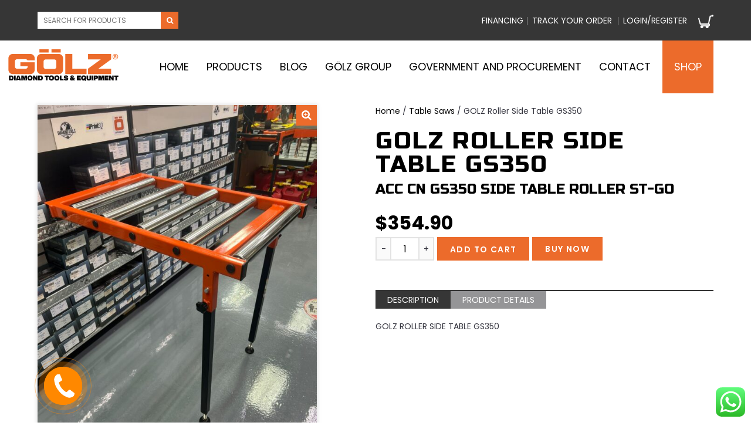

--- FILE ---
content_type: text/css
request_url: https://golzus.com/wp-content/plugins/caffeine/responsive-menu/coffee-rmenu.css?ver=6.8.3
body_size: 416
content:
.coffeerm-overlay {
	position: fixed;
	background-color: transparent;
	width: 100%;
	height: 100%;
	z-index: 99997;
	display: none;
	top: 0;
	left: 0;
}
#responsive-menu.open .coffeerm-overlay {
	display: block;
}
.responsive-menu-items {
	margin: 0;
	list-style: none;
	background-color: #000;
	position: fixed;
	z-index: 99998;
	width: 80%;
	left: 0;
	top: 0;
	max-width: 400px;
	min-width: 250px;
	height: 100%;
	padding: 150px 0 0;
	-webkit-transform: translateX(-100%);
	-moz-transform: translateX(-100%);
	-ms-transform: translateX(-100%);
	-o-transform: translateX(-100%);
	transform: translateX(-100%);
	-webkit-transition: all 0.25s;
	-moz-transition: all 0.25s;
	-ms-transition: all 0.25s;
	-o-transition: all 0.25s;
	transition: all 0.25s;	
}
#responsive-menu.open .responsive-menu-items {
	-webkit-transform: translateX(0);
	-moz-transform: translateX(0);
	-ms-transform: translateX(0);
	-o-transform: translateX(0);
	transform: translateX(0);
}
#coffeerm-button {
	background-color: #404040;
	width: 44px;
	height: 41px;
	position: fixed;
	z-index: 99999;
	right: 25px;
	top: 45px;
	cursor: pointer;
	border-radius: 0px;
}
#coffeerm-button span {
	width: 30px;
	height: 3px;
	background-color: #eeeeee;
	border-radius: 0;
	position: absolute;
	left: 7px;
	-webkit-transform: rotate(0deg);
	-moz-transform: rotate(0deg);
	-ms-transform: rotate(0deg);
	-o-transform: rotate(0deg);
	transform: rotate(0deg);
	transition: all 0.25s;
}
#coffeerm-button span:nth-child(1) { top: 10px; }
#coffeerm-button span:nth-child(2) { top: 19px; }
#coffeerm-button span:nth-child(3) { top: 19px; }
#coffeerm-button span:nth-child(4) { top: 28px; }
#coffeerm-button.open span:nth-child(1), 
#coffeerm-button.open span:nth-child(4) {
	width: 0;
	left: 23px;
}
#coffeerm-button.open span:nth-child(2) {
	transform: rotate(45deg);
}
#coffeerm-button.open span:nth-child(3) {
	transform: rotate(-45deg);
}

/*underscores fixes*/
ul.responsive-menu-items li {
	width: 100%;
	float: none;
	position: relative;
	list-style: none;
}
ul.responsive-menu-items li ul.sub-menu {
	position: static;
	float: none;
	display: none;
	padding: 0;
	list-style: none;
	margin: 0;
}
ul.responsive-menu-items li ul.sub-menu li {
	float: none;
}
ul.responsive-menu-items li ul.sub-menu a {
	width: 100%;
	display: block !important;
}

/*sub menu things*/
ul.responsive-menu-items li.menu-item-has-children::after {
	position: absolute;
	content: "";
	width: 0;
	height: 0;
	border-left: 20px solid #404040;
	border-top: 12px solid transparent;
	border-bottom: 12px solid transparent;
	border-right: 0px solid #404040;
	background-color: transparent;
	top: 0;
	right: 20px;
	pointer-events: none;
	-webkit-transform: rotate(0deg);
	-moz-transform: rotate(0deg);
	-ms-transform: rotate(0deg);
	-o-transform: rotate(0deg);
	transform: rotate(0deg);
	transition: transform 0.25s ease 0s;
}
ul.responsive-menu-items li.menu-item-has-children.open::after {
	-webkit-transform: rotate(90deg);
	-moz-transform: rotate(90deg);
	-ms-transform: rotate(90deg);
	-o-transform: rotate(90deg);
	transform: rotate(90deg);
}

--- FILE ---
content_type: text/css
request_url: https://golzus.com/wp-content/plugins/caffeine/caffeine.css?ver=2.2.7
body_size: 1189
content:
body.caffeine-admin-bar div#wpadminbar {
	left: -100%;
	-webkit-transition: left 0.5s ease 0s;
	-ms-transition: left 0.5s ease 0s;
	-o-transition: left 0.5s ease 0s;
	transition: left 0.5s ease 0s;
}
body.caffeine-admin-bar.cab-open div#wpadminbar {
	left: 0;
}
#toggle-cab-open {
	background-color: #333333;
	color: #ffffff;
	cursor: pointer;
	font-family: courier;
	font-weight: 300;
	height: 32px;
	padding: 4px 10px;
	position: fixed;
	right: 0;
	text-align: center;
	top: 0;
	-webkit-transition: right 0.5s ease 0s;
	-ms-transition: right 0.5s ease 0s;
	-o-transition: right 0.5s ease 0s;
	transition: right 0.5s ease 0s;
	width: 32px;
	z-index: 2147483647;
}
body.caffeine-admin-bar.cab-open #toggle-cab-open {
	right:-32px;
}
/*_________________________________________________SEARCH BOX*/
.caffeine_search-wrapper {
	display: none;
	height: 100%;
	left: 0;
	position: fixed;
	top: 0;
	width: 100%;
	z-index: 9001;
}
body.caffeine_search_scheme_light .caffeine_search-wrapper {
	background-color: rgba(255,255,255,0.85);
}
body.caffeine_search_scheme_dark .caffeine_search-wrapper {
	background-color: rgba(0,0,0,0.85);
}
.caffeine_search-form .search-field {
	background-color: transparent;
	border: 0 none;
	border-radius: 0;
	font-size: 40px;
	height: 100%;
	position: absolute;
	text-align: center;
	width: 100%;
}
.caffeine_search-form .search-submit {
	background-color: transparent !important;
	border: 3px solid !important;
	border-radius: 0 !important;
	bottom: 50px;
	box-shadow: 0 0 0 !important;
	font-size: 17px;
	font-weight: normal;
	padding: 10px 20px;
	position: absolute;
	right: 50px;
	text-shadow: 0 0 0 !important;
	text-transform: uppercase;
}
body.caffeine_search_scheme_light .caffeine_search-form .search-submit {
	border-color: #000000 !important;
	color: #000000 !important;
}
body.caffeine_search_scheme_dark .caffeine_search-form .search-submit {
	border-color: #ffffff !important;
	color: #ffffff !important;
}
body.caffeine_search_scheme_light .caffeine_search-form .search-field, body.caffeine_search_scheme_light .caffeine_search-form .search-field::-webkit-input-placeholder { color: #000000; } /* Chrome/Opera/Safari */ 
body.caffeine_search_scheme_light .caffeine_search-form .search-field, body.caffeine_search_scheme_light .caffeine_search-form .search-field::-moz-placeholder { color: #000000; } /* Firefox 19+ */
body.caffeine_search_scheme_light .caffeine_search-form .search-field, body.caffeine_search_scheme_light .caffeine_search-form .search-field:-ms-input-placeholder { color: #000000; } /* IE 10+ */
body.caffeine_search_scheme_dark .caffeine_search-form .search-field, body.caffeine_search_scheme_dark .caffeine_search-form .search-field::-webkit-input-placeholder { color: #ffffff; } /* Chrome/Opera/Safari */ 
body.caffeine_search_scheme_dark .caffeine_search-form .search-field, body.caffeine_search_scheme_dark .caffeine_search-form .search-field::-moz-placeholder { color: #ffffff; } /* Firefox 19+ */
body.caffeine_search_scheme_dark .caffeine_search-form .search-field, body.caffeine_search_scheme_dark .caffeine_search-form .search-field:-ms-input-placeholder { color: #ffffff; } /* IE 10+ */
.caffeine_search-close {
	background-color: transparent;
	cursor: pointer;
	height: 50px;
	position: absolute;
	right: 50px;
	top: 50px;
	width: 50px;
}
.caffeine_search-close > span {
	border-radius: 2px;
	height: 3px;
	left: 2px;
	position: absolute;
	top: 23px;
	width: 45px;
}
body.caffeine_search_scheme_light .caffeine_search-close > span {
	background-color: #000000;
}
body.caffeine_search_scheme_dark .caffeine_search-close > span {
	background-color: #ffffff;
}
.caffeine_search-close > span:first-child {
	-webkit-transform: rotate(45deg);
	-ms-transform: rotate(45deg);
	-o-transform: rotate(45deg);
	transform: rotate(45deg);
}
.caffeine_search-close > span:last-child {
	-webkit-transform: rotate(-45deg);
	-ms-transform: rotate(-45deg);
	-o-transform: rotate(-45deg);
	transform: rotate(-45deg);
}
/*_________________________________________________SPANNER*/
span.spanner {
	background-color: yellow;
}
/*_________________________________________________DEVELOPER MODE*/
#wp-admin-bar-toggle-dev-mode {
	box-shadow: -1px -1px 0px #ff0000 inset, 1px 1px 0px #ff0000 inset !important;
}
body.divred.devmode-active *,
body.divred.devmode-active * * * * * *,
body.divred.devmode-active * * * * * *::after,
body.divred.devmode-active * * * * * *::before {
	box-shadow: -1px -1px 0px #ff0000 inset, 1px 1px 0px #ff0000 inset !important;
}
body.divred.devmode-active *:hover,
body.divred.devmode-active * * * * * *:hover,
body.divred.devmode-active * * * * * *:hover::after,
body.divred.devmode-active * * * * * *:hover::before {
	box-shadow: -1px -1px 0px #00ff00 inset, 1px 1px 0px #00ff00 inset !important;
}
body.divred.devmode-active div.devbox *,
body.divred.devmode-active div.devbox * * * * * * {
	box-shadow: 0 0 0 !important;
}
body.divred.devmode-active div.devbox,
.devbox {
	background-color: rgba(45, 45, 45, 0.95);
	border: 2px solid black;
	box-shadow: -2px -2px 0 white inset, 2px 2px 0 white inset !important;
	color: #ffffff;
	cursor: pointer;
	font-size: 10px;
	left: 50px;
	padding: 10px;
	position: fixed;
	top: 50px;
	z-index: 2147483646;
}
.devbox {
	display: none;
}
body.devmode-active .devbox {
	display: block;
}
.devbox table {
	margin: 0 !important;
}
.devbox td {
	width: 25px;
	text-align: right;
	padding: 3px;
}
.devbox td:last-child {
	border: 2px solid #000000;
	padding: 3px;
	margin: 3px;
	width: 50px;
}
.dev-buttons {
	height: 30px;
}
.devbox .divred {
	bottom: 10px;
	left: 10px;
	position: absolute;
}
.devbox .close-devbox {
	bottom: 9px;
	height: 25px;
	position: absolute;
	right: 7px;
	width: 25px;
}
.divred > span,
body.divred.devmode-active div.devbox div.dev-buttons div.divred > span {
	background-color: #ff0000;
	height: 22px;
	width: 22px;
	display: block;
	border-radius: 100%;
	box-shadow: 0px 0px 2px black !important;
}
.close-devbox > span {
	background-color: #ffffff;
	bottom: 12px;
	height: 2px;
	left: 0px;
	position: absolute;
	width: 25px;
}
.close-devbox > span:nth-child(1) {
	-webkit-transform: rotate(45deg);
	-ms-transform: rotate(45deg);
	-o-transform: rotate(45deg);
	transform: rotate(45deg);
}
.close-devbox > span:nth-child(2) {
	-webkit-transform: rotate(-45deg);
	-ms-transform: rotate(-45deg);
	-o-transform: rotate(-45deg);
	transform: rotate(-45deg);
}
body .responsive_lockout-cover {
	position: fixed;
	top: 0;
	left: 0;
	width: 100%;
	height: 100%;
	background-color: #040707;
	z-index: 2147483647;
	color: #fff;
	background-image: url(/wp-content/plugins/caffeine/images/coffee-logo-large.png);
	background-size: 270px;
	background-repeat: no-repeat;
	background-position: center 92%;
	display: none;
}
body .responsive_lockout-cover .responsive_lockout-container {
	position: absolute;
	top: 50%;
	left: 50%;
	-webkit-transform: translate(-50%, -50%);
	transform: translate(-50%, -50%);
	text-align: center;
	width: 95%;
}
body .responsive_lockout-cover .responsive_lockout-container p {
	font-size: 22px;
	margin: 20px 0;
	font-family: Arial, sans-serif;
	letter-spacing: 0.05em;
	font-weight: 400;
}

.entry-footer {
	display: none;
}

@media(max-width: 1279px) {
	body .responsive_lockout-cover {
		display: block !important;
	}
}

--- FILE ---
content_type: text/css
request_url: https://golzus.com/wp-content/plugins/caffeine/internal/woocommerce/woocommerce.css?ver=1.0.2
body_size: 1755
content:
body.woocommerce ul.products li.product {
	margin: 0;
	position: relative;
}

li.product > a {
	display: block;
}

li.product .onsale {
	position: absolute;
	top: 0;
	left: 0;
	background-color: #000000;
	color: #ffffff;
}

body.single-product div.product {
	display: flex;
	flex-wrap: wrap;
}

body.single-product div.product > * {
	width: 100%;
}

body.single-product div.product .woocommerce-product-gallery {
	width: 50%;
}

body.single-product div.product .summary.entry-summary {
	width: 50%;
}

.related.products ul {
	display: flex;
	flex-wrap: wrap;
	justify-content: space-between;
}

.woocommerce .woocommerce-message, 
.woocommerce .woocommerce-info, 
.woocommerce .woocommerce-error {
	display: block;
	width: calc(100% - 40px);
	background-color: #eeeeee;
	padding: 10px 20px;
	position: relative;
	border-left: 10px solid #000000;
	margin-left: auto;
	margin-right: auto;
	box-shadow: 1px 1px 2px 0px rgba(0,0,0,0.2);
}

.woocommerce-notices-wrapper > div {
	margin-bottom: 20px;
}

.woocommerce-notices-wrapper .woocommerce-message {
	border-left-color: #3bb477;
}
.woocommerce-notices-wrapper .woocommerce-info {
	border-left-color: #000000;
}
.woocommerce-notices-wrapper .woocommerce-error {
	border-left-color: #973333;
}

#PRIMARY-WOOCOMMERCE-TITLES,
h1.product_title.entry-title {
	color: #000000;
}

#SECONDARY-WOOCOMMERCE-TITLES,
h2.woocommerce-Reviews-title,
.related.products > h2,
.cart_totals h2 {
	color: #000000;
}

.woocommerce-cart-form table {
	border: 1px solid #ccc;
	border-collapse: collapse;
}

.woocommerce-cart-form th, 
.woocommerce-cart-form td {
	border: 1px solid #cccccc;
	font-size: 14px;
	padding: 5px 10px;
	line-height: 1.1em;
}

.woocommerce-cart-form .product-thumbnail a {
	display: block;
}

.woocommerce-cart-form .product-thumbnail img {
	display: block;
	object-fit: contain;
	width: 100px;
	height: 100px;
	margin: auto;
}

.woocommerce-cart-form .coupon {
	float: left;
}

#coupon_code {
	border-radius: 0;
	border-color: #000000;
	font-size: 14px;
	height: 34px;
	padding: 0;
	line-height: 34px;
	text-align: center;
}

.woocommerce-cart-form .coupon + .button {
	float: right;
}

.cart-collaterals .shop_table {
	border: 1px solid #cccccc;
	border-collapse: collapse;
}

.cart-collaterals .shop_table th, 
.cart-collaterals .shop_table td {
	border: 1px solid #ccc;
	font-size: 14px;
	padding: 2px 10px;
}

.cart-collaterals {
	width: 100%;
	max-width: 600px;
	margin-left: auto;
}
div .woocommerce-button,
div .woocommerce-Button,
div .woocommerce-button.button,
div .woocommerce-Button.button,
div .button.product_type_simple,
div .woocommerce-cart-form .button, 
div .wc-proceed-to-checkout a,
div .checkout_coupon .button,
div #payment #place_order,
div .single_add_to_cart_button.button,
div .woocommerce-MyAccount-content .button,
div .woocommerce-message .button,
div .add_to_cart_button,
div .woocommerce-tabs input[type="submit"],
div #affwp-affiliate-dashboard .button {
	background-color: #000000;
	text-decoration: none;
	color: #ffffff;
	cursor: pointer;
	font-size: 14px;
	padding: 8px 20px;
	line-height: 1em;
	display: inline-block;
	border: 2px solid #000000;
	border-radius: 0;
	transition: all 0.1s ease 0s;
	text-align: center;
	box-shadow: unset;
	text-shadow: unset;
	text-transform: unset;
}

div .woocommerce-button:hover,
div .woocommerce-Button:hover,
div .woocommerce-button.button:hover,
div .woocommerce-Button.button:hover,
div .button.product_type_simple:hover,
div .woocommerce-cart-form .button:hover,
div .wc-proceed-to-checkout a:hover,
div .checkout_coupon .button:hover,
div #payment #place_order:hover,
div .single_add_to_cart_button.button:hover,
div .woocommerce-MyAccount-content .button:hover,
div .woocommerce-message .button:hover,
div .add_to_cart_button:hover,
div .woocommerce-tabs input[type="submit"]:hover,
div #affwp-affiliate-dashboard .button:hover {
	background-color: #ffffff;
	color: #000000;
}

#customer_details {
	display: flex;
	flex-wrap: wrap;
	justify-content: space-between;
}

#customer_details .col-1, 
#customer_details .col-2 {
	width: calc(50% - 20px);
}

h3#order_review_heading,
.woocommerce-additional-fields h3,
.woocommerce-shipping-fields h3,
.woocommerce-billing-fields h3 {
	color: #000000;
}

#customer_details.col2-set .form-row-first, 
#customer_details.col2-set .form-row-last,
.woocommerce-address-fields .form-row-first, 
.woocommerce-address-fields .form-row-last {
	width: calc(50% - 10px);
	margin: 0 0 10px;
	float: left;
}

#customer_details.col2-set .form-row-last,
.woocommerce-address-fields .form-row-last {
	float: right;
}

#customer_details.col2-set .form-row-wide,
.woocommerce-address-fields .form-row-wide {
	margin: 0 0 10px;
}

#customer_details label,
.woocommerce-address-fields label {
	display: block;
	font-size: 14px;
}

.woocommerce-input-wrapper input[type="text"], 
.woocommerce-input-wrapper input[type="email"], 
.woocommerce-input-wrapper input[type="tel"], 
.woocommerce-input-wrapper input[type="number"], 
.woocommerce-input-wrapper textarea {
	width: 100%;
	border-radius: 0;
	font-size: 14px;
	height: 35px;
	padding: 5px 10px;
}

.woocommerce-input-wrapper .select2-container--default .select2-selection--single {
	border-radius: 0;
	font-size: 14px;
	height: 35px;
	padding-top: 4px;
}

.woocommerce-input-wrapper .select2-container--default .select2-selection--single .select2-selection__arrow {
	top: 4px;
}

#order_review {
	background-color: #fafafa;
	padding: 20px;
}

#order_review table {
	border: 1px solid #cccccc;
	border-collapse: collapse;
	background-color: #ffffff;
}

#order_review table th, #order_review table td {
	border: 1px solid #cccccc;
	font-size: 14px;
	padding: 2px 5px;
}

.wc_payment_methods.payment_methods.methods {
	padding: 0;
	margin: 0;
}

.woocommerce-privacy-policy-text p {
	font-size: 14px;
}

/* my account page */

#customer_login {
	display: flex;
	flex-wrap: wrap;
	justify-content: space-between;
}

#customer_login > div,
.edit-account fieldset,
form.woocommerce-ResetPassword {
	width: calc(50% - 20px);
	border: 1px solid #000000;
	padding: 25px;
	position: relative;
	font-size: 14px;
}

form.woocommerce-ResetPassword {
	width: 100%;
}

.edit-account fieldset {
	width: 100%;
}

#customer_login h2,
.edit-account legend {
	position: absolute;
	top: 0;
	background-color: #ffffff;
	margin: 0;
	-webkit-transform: translateY(-50%);
	transform: translateY(-50%);
	left: 13px;
	padding: 0 12px;
	color: #000000;
	font-weight: 700;
	font-size: 24px;
}

#customer_login label[for="username"], 
#customer_login label[for="password"], 
#customer_login label[for="reg_email"],
.edit-account label[for="account_first_name"],
.edit-account label[for="account_last_name"],
.edit-account label[for="account_display_name"],
.edit-account label[for="account_email"],
.edit-account label[for="password_current"],
.edit-account label[for="password_1"],
.edit-account label[for="password_2"],
form.woocommerce-ResetPassword label[for="user_login"] {
	display: block;
	background-color: #000000;
	color: #ffffff;
	padding: 0px 10px;
	font-size: 14px;
}

#customer_login #username, 
#customer_login #password, 
#customer_login #reg_email,
.edit-account #account_first_name,
.edit-account #account_last_name,
.edit-account #account_display_name,
.edit-account #account_email,
.edit-account #password_current,
.edit-account #password_1,
.edit-account #password_2,
form.woocommerce-ResetPassword #user_login {
	display: block;
	width: 100%;
	border-radius: 0;
	border: 1px solid #000000;
}

.woocommerce-form-login__rememberme {
	display: block;
	font-size: 14px;
	color: #000000;
}

.woocommerce-MyAccount-navigation,
#affwp-affiliate-dashboard-tabs {
	float: left;
	width: 250px;
}

.woocommerce-MyAccount-navigation ul,
#affwp-affiliate-dashboard-tabs {
	list-style: none;
	padding: 0;
	margin: 0;
}

.woocommerce-MyAccount-navigation li a,
#affwp-affiliate-dashboard-tabs li a {
	display: block;
	text-decoration: none;
	text-align: center;
	color: #ffffff;
	background-color: black;
	font-size: 14px;
	padding: 3px;
	cursor: pointer;
	transition: all 0.1s ease 0s;
	margin-bottom: 3px;
	border: 2px solid #000000;
	font-weight: 400 !important;
}

.woocommerce-MyAccount-navigation li a:hover,
.woocommerce-MyAccount-navigation li.is-active a,
#affwp-affiliate-dashboard-tabs li a:hover, 
#affwp-affiliate-dashboard-tabs li.active a {
	background-color: #ffffff;
	color: black;
}

.woocommerce-MyAccount-content,
#affwp-affiliate-dashboard-tabs ~ * {
	width: calc(100% - 300px);
	float: right;
}

.woocommerce-EditAccountForm.edit-account {
	max-width: 600px;
}

.checkout.woocommerce-checkout {
	margin-bottom: 25px;
}

/*affiliate pages*/
#affwp-affiliate-dashboard-tabs > li {
	width: 100%;
	display: block;
	padding: 0 !important;
}

#affwp-affiliate-dashboard-url-generator p {
	margin: 0;
}

/*.affiliate-back-to-account {
	margin-top: 0;
	font-size: 14px;
	font-style: italic;
	max-width: 1280px;
	margin: 0 auto 20px;
	padding: 0 30px;
}

.affiliate-back-to-account a {
	color: #999;
}
.affiliate-back-to-account a:hover {
	color: #666;
}*/

/* RESPONSIVE */
@media(max-width: 767px) {
	#customer_login > div, 
	.edit-account fieldset {
		width: 100%;
	}
	.woocommerce-MyAccount-navigation,
	#affwp-affiliate-dashboard-tabs {
		width: 100%;
		text-align: center;
	}
	.woocommerce-MyAccount-navigation li,
	#affwp-affiliate-dashboard #affwp-affiliate-dashboard-tabs li {
		display: inline-block;
		margin: 0 2px 4px;
	}
	.woocommerce-MyAccount-navigation li a,
	#affwp-affiliate-dashboard #affwp-affiliate-dashboard-tabs li a {
		padding: 5px 15px;
	}
	.woocommerce-MyAccount-content,
	#affwp-affiliate-dashboard-tabs ~ * {
		width: 100%;
	}
	#customer_details .col-1, #customer_details .col-2 {
		width: 100%;
		margin-bottom: 20px;
	}
}

--- FILE ---
content_type: text/css
request_url: https://golzus.com/wp-content/themes/golz/golz.css?ver=1768546401
body_size: 8879
content:
/*
-------------------------------------------------------------|
---              Custom Stylesheet for ETTP               ---|
---                      Frits Steyn                      ---|
---                Coffee Creative Studio                 ---|
-------------------------------------------------------------|
                                                       INDEX |
-------------------------------------------------------------|
- TYPOGRAPHY & RESETS
- HEADER
- BLOG PAGE
- FRONT PAGE
- FOOTER
- SECONDARY PAGES
  - about
  - contact
  - 404
  - Government Procurement
- WOOCOMMERCE
  - archive
  - single product
  - my account
  - track your order
- RESPONSIVE
-------------------------------------------------------------|
                                         TYPOGRAPHY & RESETS |
-------------------------------------------------------------|
*/
body {
	font-family: 'Poppins', sans-serif;
	font-size: 14px;
	margin: 0;
	overflow-x: hidden !important;
	color: #34343e;
}

.post, 
.page {
	margin: 0;
}

body > * {
	max-width: 1920px;
	margin: auto;
}

button, 
input, 
select, 
optgroup, 
textarea {
	font-family: 'Poppins', sans-serif;
}

a,
a:visited,
a:hover,
a:focus,
a:active {
	outline: 0;
	text-decoration: none;
	color: #000;
}

h1, 
h2, 
h3, 
h4, 
h5, 
h6 {
	/*text-transform: uppercase;*/
	/*font-weight: 400;*/
}

ul,
ol {
	margin: 0;
	padding-left: 20px;
}

mark, 
ins {
	background: transparent;
}

fieldset {
	padding: 0 20px 20px;
}

.max-width-container {
	max-width: 1200px;
	width: 90%;
	margin-left: auto;
	margin-right: auto;
}

.half-width-container {
	width: 80%;
	max-width: 525px;
	margin-left: auto;
	margin-right: auto;
}

body.logged-in .show-logged-out,
body:not(.logged-in) .show-logged-in {
	display: none !important;
}

.entry-footer {
	display: none;
}

.entry-content,
.hentry {
	margin: 0;
}

.clear:after,
.clear::before,
.clear::after,
.clear {
	clear: both;
	float: none;
}

.half {
	width: 50%;
}

.third {
	width: calc(100% / 3);
}

.two-thirds {
	width: calc(100% / 1.5);
}

.column-fifth {
	width: 20%;
}

.parent-flex {
	display: flex;
	flex-wrap: wrap;
}

.parent-float > * {
	float: left;
}

.parent-float > .clear:after,
.parent-float > .clear::before,
.parent-float > .clear::after,
.parent-float > .clear {
	clear: both;
	float: none;
}

/*body:not(.home) #content {
	margin-top: 75px;
	position: relative;
}*/

#primary {
	margin-top: 159px;
}

/*body.home #primary,
.page-banner ~ #primary {
	margin-top: 0;
}*/

.button {
	background-color: #ec6b2b;
	color: #ffffff;
	display: inline-block;
	border: 2px solid #ec6b2b;
	text-transform: uppercase;
	padding: 5px 30px;
	cursor: pointer;
	transition: all 0.1s ease 0s;
	letter-spacing: 0.1em;
}

a.button:visited {
	color: #ffffff;
}

.button:hover {
	color: #ffffff;
	background-color: #363636;
	border: 2px solid #363636;
}

.button.grey-border {
	background-color: #ffffff;
	border: 1px solid #000;
	color: #000;
	padding: 10px 30px;
	font-weight: 600;
	font-size: 16px;
}

.button.grey-border:visited {
	color: #000;
}

.button.grey-border:hover {
	background-color: #363636;
	border: 1px solid #363636;
	color: #ffffff;
}

/*
-------------------------------------------------------------|
                                                      HEADER |
-------------------------------------------------------------|
*/

#masthead {
	position: fixed;
	top: 0;
	left: 0;
	width: 100%;
	height: 80px;
	background-color: #fff;
	z-index: 999;
}

#masthead .top {
	background-color: #363636;
	color: #ffffff;
	height: 69px;
}

#masthead .top .searchform {
	float: left;
	/*background-color: red;*/
	position: relative;
	margin-top: 20px;
}

#masthead .top .searchform #search {
	height: 29px;
	font-size: 12px;
	border-radius: 0;
	border-width: 0;
	padding: 6px 10px;
	color: #000;
	width: 240px;
}

#masthead .top .searchform button {
	background-color: #ec6b2b;
	color: #ffffff;
	padding: 0;
	height: 100%;
	position: absolute;
	top: 0;
	right: 0;
	border-radius: 0;
	border-width: 0;
	width: 30px;
	font-size: 12px;
}

#masthead .top .free-shipping {
	float: left;
	color: #ec6b2b;
	text-transform: uppercase;
	font-weight: 400;
	margin-top: 26px;
	font-size: 18px;
	line-height: 1em;
	margin-left: 20px;
	font-family: 'Russo One', sans-serif;
	letter-spacing: 0.05em;
}

#masthead .top ul {
	padding: 0;
	list-style: none;
	text-align: right;
	margin: 25px 0 0;
	float: right;
}

#masthead .top ul li {
	display: inline-block;
	vertical-align: top;
	margin-left: 15px;
	position: relative;
}

#masthead .top ul li a {
	color: #ffffff;
	text-transform: uppercase;
	font-size: 14px;
	display: block;
}

.menu-cart.cart-full a::before {
	content: attr(data-count);
	position: absolute;
	display: block;
	color: #ec6b2b;
	width: 20px;
	height: ;
	text-align: center;
	left: 0;
	top: -2px;
	font-size: 12px;
	font-weight: 600;
	z-index: 2;
}

#masthead .top ul li::before {
	content: "";
	position: absolute;
	top: 4px;
	left: -9px;
	width: 1px;
	height: 14px;
	background-color: #fff;
	opacity: 0.5;
}

#masthead .top ul li:first-child::before, 
#masthead .top ul li:last-child::before {
	display: none;
}

#masthead .top ul li img {
	height: 23px;
}

#masthead .bottom > .max-width-container {
	position: relative;
}

.site-branding {
	position: absolute;
	left: -50px;
	top: 15px;
}

.site-branding a, 
.site-branding img {
	display: block;
}

#masthead .bottom {
	position: relative;
	height: 90px;
	background-color: #ffffff;
}

.main-navigation {
	width: auto;
	float: right;
}

#primary-menu > li {
	margin-left: 10px;
	position: relative;
}

#primary-menu > li::before {
	content: "";
	position: absolute;
	bottom: 0;
	left: 0;
	width: 100%;
	height: 0;
	background-color: #ec6b2b;
	transition: all 0.2s ease-out 0s;
}

#primary-menu > li.current-menu-item::before,
#primary-menu > li.current_page_item::before {
	font-weight: 700;
}
#primary-menu > li:hover::before {
	height: 6px;
}

#primary-menu > li a {
	color: #000;
	text-transform: uppercase;
	padding: 0 10px;
	height: 90px;
	line-height: 90px;
	transition: all 0.1s ease 0s;
	font-size: 18px;
}

#primary-menu > li.shop-button a {
	background-color: #ec6b2b;
	position: relative;
	z-index: 1;
	color: #fff;
	padding: 0 20px;
}

#primary-menu > li.shop-button a:hover {
	background-color: #363636;
}

.main-navigation ul ul {
	background-color: #fff;
	display: none !important;
	text-align: center;
	width: 250px;
	left: calc(50% - 125px) !important;
}

.main-navigation ul li:hover > ul, 
.main-navigation ul li.focus > ul {
	display: block !important;
}

#primary-menu .sub-menu li a {
	width: 100%;
	line-height: 1.1em;
	height: auto;
	padding: 5px 10px;
	background-color: #ec6b2b;
	color: #ffffff;
	transition: all 0.1s ease 0s;
	font-size: 16px;
}

#primary-menu .sub-menu li a:hover {
	background-color: #363636;
	/*color: #ffffff;*/
}

/*
-------------------------------------------------------------|
                                                     GEN CSS |
-------------------------------------------------------------|
*/
.russo {
	font-family: 'Russo One', sans-serif;
}

.blackText {
	color: #000;
}

.whiteText {
	color: #fff;
}

.orangeText {
	color: #ec6b2b;
}

.whiteBack {
	background-color: #fff;
}

.blackBack {
	background-color: #000;
}

.orangeBack {
	background-color: #ec6b2b;
}

.golzGreyBack {
	background-color: #363636;
}

.flex {
	display: flex;
	flex-wrap: wrap;
}

.flexChild25 {
	width: 22%;
	margin: 0 1.5%;
}

/*
-------------------------------------------------------------|
                                                   BLOG PAGE |
-------------------------------------------------------------|
*/
#blogHeaderSingle {
	margin-bottom: 0px !important;
}

.page-numbers {
	margin: 0 10px;
}

.current {
	background-color: #ec6b2b;
    padding: 3px 8px;
    color: #fff;
}

.pagination {
	margin-bottom: 60px;
}

.blogHeader {
	height:240px; 
	width:100%; 
	margin-bottom: 60px;
	background-image: url('https://golzus.com/wp-content/uploads/2021/10/gs350_einsatz.jpg'); 
	background-size: 100%; 
	background-position: 0% 70%; 
}

.filterButtonActive {
	border: 0;
	border-radius: 0;
	background-color: #ec6b2b;
	color: #fff;
	height: 40px;
	margin: 4px;
	padding: 0.5em 1.5em;
}

.filterButtonActive:hover {
	background-color: #fff;
	color: #ec6b2b;
	border: 1px solid #ec6b2b;
}

.filterButton {
	border: 1px solid #000;
	border-radius: 0;
	background-color: #fff;
	color: #000;
	height: 40px;
	margin: 4px;
	padding: 0.5em 1.5em;
}

.blogHeaderTitle {
	line-height: 240px; 
	font-size: 56px; 
	margin-left: 5%;
}

.mainPost {
	width: 75%;
}

.otherPosts {
	width: 25%;
}

.otherPostsBox {
	position: sticky;
    align-self: flex-start;
    top: 200px;
	padding: 5%;
	border: 2px solid #fff;
	width: 80%;
	margin-top: 60px;
	margin-bottom: 40px;
}

.nav-next a,
.nav-previous a {
	color: #ec6b2b !important;
}

@media only screen and (max-width: 820px) {
	.flexChild25 {
		width: 97%;
		margin: 0 1.5%;
	}
	#BlogArchiveContainer {
		flex-direction: column;
	}
	.blogHeader {
		height:160px; 
		width:100%; 
		margin-bottom: 60px;
		background-image: url('https://golzus.com/wp-content/uploads/2021/10/gs350_einsatz.jpg'); 
		background-size: 100%; 
		background-position: 0% 70%; 
	}
	.blogHeaderTitle {
		line-height: 160px; 
		font-size: 48px; 
		margin-left: 5%;
	}
	.mainPost {
		width: 100%;
	}
	.otherPosts {
		width: 100%;
	}
	.otherPostsBox {
		position: unset;
		margin: 0 6%;
		padding: 10%;
		width: 88%;
		margin-bottom: 20px;
		margin-top: 20px;
	}
}

/*
-------------------------------------------------------------|
                                                  FRONT PAGE |
-------------------------------------------------------------|
*/

.home-page-banner {
	height: 450px;
	position: relative;
}

.home-page-banner::before {
	content: "";
	position: absolute;
	top: ;
	top: 0;
	left: 0;
	width: 100%;
	height: 100%;
	background-image: url(/wp-content/themes/golz/images/overlay.png);
	background-size: auto 100%;
	background-repeat: no-repeat;
	pointer-events: none;
}

.home-page-banner > .max-width-container {
	position: absolute;
	top: 0;
	left: 0;
	left: 50%;
	top: 50%;
	-webkit-transform: translate(-50%, -50%);
	transform: translate(-50%, -50%);
}

.home-page-banner h2 {
	color: #fff;
	font-family: 'Russo One', sans-serif;
	position: relative;
	font-weight: 400;
	text-transform: uppercase;
	font-size: 60px;
	letter-spacing: 0.1em;
	margin: 0;
	line-height: 1em;
	text-shadow: 1px 1px 2px rgba(0,0,0,0.4);
}

.home-page-banner .shop-now-button {
	background-color: #ec6b2b;
	color: #ffffff;
	position: absolute;
	bottom: 0;
	right: 0;
	text-transform: uppercase;
	font-size: 20px;
	padding: 10px 40px;
	display: block;
	font-weight: 700;
	letter-spacing: 0.05em;
	transition: all 0.1s ease 0s;
}

.home-page-banner .shop-now-button:hover {
	color: #ec6b2b;
	background-color: #ffffff;
}

#featured-products {
	padding: 75px 0;
	text-align: center;
}

#home-slider {
	position: relative;
}

#home-slider .slick-dots {
	display: none;
}
/*.slider-overlay::before {
	content: "";
	position: absolute;
	top: 0;
	left: 0;
	width: 100%;
	height: 100%;
	background-image: url(/wp-content/themes/golz/images/overlay-2.png);
	z-index: 5;
	pointer-events: none;
}*/

.home-slide {
	height: 500px;
	position: relative;
	background-size: cover;
}

.home-slide::before {
	content: "";
	position: absolute;
	top: 0;
	left: 0;
	width: 100%;
	height: 100%;
	background-image: url(/wp-content/themes/golz/images/overlay-2.png);
	z-index: 5;
	pointer-events: none;
	background-repeat: no-repeat;
	background-size: cover;
	background-position: top center;
}

.home-slide .max-width-container {
	position: relative;
	height: 100%;
}

.home-slide .content {
	position: absolute;
	bottom: 75px;
	left: 0;
	z-index: 6;
}

.home-slide .content h3 {
	color: #fff;
	font-family: 'Russo One', sans-serif;
	font-size: 52px;
	font-weight: 400;
	text-shadow: 1px 1px 1px rgba(0,0,0,0.5);
	margin: 0 0 20px;
	line-height: 1em;
	max-width: 400px;
}

#product-categories {
	padding: 50px 0 75px;
}

#product-categories > .max-width-container {
	position: relative;
}

#product-categories > .max-width-container > .button {
	position: absolute;
	top: 15px;
	right: 0;
}

#product-categories h2 {
	font-size: 52px;
	margin: 0 0 25px;
	color: #000;
	font-family: 'Russo One', sans-serif;
	font-weight: 400;
	text-transform: uppercase;
	letter-spacing: 0.05em;
}

.category-list {
	display: flex;
	flex-wrap: wrap;
	justify-content: left;
}

.category-list .single-category-block {
	width: calc(25% - 15px);
	margin-right: 20px;
	height: 270px;
	margin-bottom: 20px;
	position: relative;
	box-shadow: 0 0 3px 1px rgba(0,0,0,0.1);
}

.category-list .single-category-block:nth-child(4n+5) {
	margin-right: 0;
}

.single-category-block.category-15 {
	display: none;
}

ul.products li.product-category.product {
	height: 220px;
	padding-bottom: 0px;
	overflow: hidden;
	min-height: unset;
}

ul.products li.product-category.product a h2.woocommerce-loop-category__title mark {
	display: none;
}

.single-category-block .category-link a, ul.products li.product-category.product a h2.woocommerce-loop-category__title {
	position: absolute;
	bottom: 0;
	left: 0;
	width: 100%;
	height: 35px;
	background-color: #ec6b2b;
	text-align: center;
	padding: 0 10px;
	color: #fff;
	padding-top: 7px;
	text-transform: uppercase;
	font-weight: 600;
	transition: all 0.2s ease 0s;
	overflow: hidden;
	margin-bottom: 0px;
	font-size: 14px;
}

.single-category-block .category-link a:hover, ul.products li.product-category.product a:hover h2.woocommerce-loop-category__title {
	height: 55px;
}

.single-category-block .category-link a::before, ul.products li.product-category.product a::before {
	content: "SHOP NOW";
	position: absolute;
	bottom: -15px;
	width: 100%;
	text-align: center;
	left: 0;
	font-size: 12px;
	transition: all 0.2s ease 0s;
	z-index: 9;
	color: #fff;
}

.single-category-block .category-link a:hover::before, ul.products li.product-category.product a:hover::before {
	bottom: 8px;
}

.single-category-image {
	height: 235px;
	background-size: contain;
	background-repeat: no-repeat;
	background-position: center;
}

#about {
	background-color: #363636;
	position: relative;
	padding: 100px 0;
	color: #fff;
}

#about .left {
	text-align: right;
}

#about .left p {
	font-size: 18px;
	/* letter-spacing: 0.05em; */
	margin-top: 0;
	padding-right: 5px;
	line-height: 1.3em;
}

#about .right {
	padding-left: 75px;
}

#about .right p {
	font-family: 'Russo One', sans-serif;
	font-weight: 400;
	font-size: 55px;
	margin: 0 0 20px;
	line-height: 1em;
}

#about .right p strong {
	display: block;
	color: #ec6b2b;
	text-transform: uppercase;
	font-weight: 400;
	letter-spacing: 0.05em;
	font-size: 65px;
	padding-top: 10px;
}

#about .right p strong em {
	font-style: normal;
}

#about .button.orange:hover {
	background-color: #ffffff;
	color: #ec6b2b;
}

#memberships {
	padding-bottom: 75px;
}

#memberships h2 {
	font-family: 'Russo One', sans-serif;
	color: #000;
	text-transform: uppercase;
	font-weight: 400;
	text-align: center;
	font-size: 52px;
	margin: 75px 0 20px;
}

.single-membership {
	height: 200px;
	background-repeat: no-repeat;
	background-position: center;
}

.single-membership img {
	pointer-events: none;
	max-height: 200px;
	opacity: 0;
}

/*
-------------------------------------------------------------|
                                                      FOOTER |
-------------------------------------------------------------|
*/

#colophon {
	background-color: #363636;
	color: #ffff;
	padding: 50px 0;
	position: relative;
	clear: both;
}

#colophon > .max-width-container {
	position: relative;
}

#colophon h3 {
	color: #fff;
	font-family: 'Russo One', sans-serif;
	font-weight: 400;
	text-transform: uppercase;
	font-size: 24px;
	letter-spacing: 0.05em;
	margin-top: 0;
	margin-bottom: 10px;
}

#colophon a {
	color: #fff;
	transition: all 0.1s ease 0s;
}

#colophon a:hover {
	color: #ec6b2b;
}

.footer-column p {
	margin: 0;
}

.footer-column.left {
	width: 25%;
}

.footer-column.left .button {
	margin-top: 20px;
	margin-bottom: 20px;
}

.footer-column.left .button:hover {
	background-color: #ffffff;
	border-color: #fff;
}

.footer-column.left ul {
	list-style: none;
	margin: 0;
	padding: 0;
}

.footer-column.left ul li {
	display: inline-block;
	margin-right: 5px;
	font-size: 18px;
}

.footer-column.middle {
	width: 40%;
	position: relative;
}

#footer-menu {
	list-style: none;
	padding: 0;
	margin: 0;
	-webkit-column-count: 2;
	-moz-column-count: 2;
	column-count: 2;
	-webkit-column-gap: 25px;
	-moz-column-gap: 25px;
	column-gap: 25px;
}

#footer-menu > * {
	-webkit-column-break-inside: avoid;
	-moz-column-break-inside:avoid;
	-moz-page-break-inside:avoid;
	page-break-inside: avoid;
	break-inside: avoid-column;
}

#footer-menu > li {
	font-size: 16px;
}

#footer-menu > li .sub-menu {
	list-style: none;
	margin: 0;
	padding: 0;
}

#footer-menu > li .sub-menu li {
	font-size: 14px;
	/* line-height: 18px; */
}

#colophon .searchform {
	position: absolute;
	bottom: 30px;
	right: 0;
	width: 50%;
}

#colophon .searchform #search {
	border-radius: 0;
	border-width: 0;
	font-size: 12px;
	width: 100%;
	color: #000;
	padding: 4px 10px 2px;
}

#colophon .searchform button {
	padding: 0;
	background-color: #ec6b2b;
	color: #ffffff;
	border: 0;
	border-radius: 0;
	position: absolute;
	top: 0;
	right: 0;
	height: 100%;
	width: 28px;
	cursor: pointer;
}

#colophon .searchform button:hover {
	background-color: #fff;
	color: #ec6b2b;
}

.footer-column.right {
	width: 35%;
	padding-left: 50px;
}

#gform_wrapper_1 {
	margin: 0;
	position: relative;
}

#gform_wrapper_1 #gform_1 #gform_fields_1 .gfield {
	margin: 0;
	padding: 0;
}

#gform_wrapper_1 #gform_1 #gform_fields_1 .gfield .gfield_label {
	display: none;
}

#gform_wrapper_1 #gform_1 #gform_fields_1 .ginput_container .medium {
	width: 100%;
	border-radius: 0;
	border-width: 0;
	font-size: 12px;
	padding: 5px 10px 3px;
	font-family: 'Poppins', sans-serif;
	color: #000;
}

#gform_wrapper_1 #gform_1 .gform_footer {
	padding: 0;
	margin: 0;
}

#gform_wrapper_1 #gform_1 .gform_footer #gform_submit_button_1 {
	position: absolute;
	top: 0;
	right: 0;
	height: 100%;
	padding: 0;
	color: #ffffff;
	border-radius: 0;
	border-width: 0;
	background-color: #ec6b2b;
	margin: 0;
	padding: 5px 20px;
	font-size: 12px;
}

#gform_wrapper_1 #gform_1 .gform_footer #gform_submit_button_1:hover {
	background-color: #fff;
	color: #ec6b2b;
}

.footer-column.right > img {
	position: absolute;
	bottom: 0;
	right: 0;
	opacity: 0.5;
}

.coffee {
	margin: 0;
	text-align: center;
	color: #ffffff;
	background-color: #000;
	padding: 10px 0;
}

.coffee a {
	color: #ffffff;
	text-transform: uppercase;
	font-size: 12px;
	letter-spacing: 0.02em;
}

.coffee img {
	vertical-align: middle;
	margin-right: 5px;
}

/*
-------------------------------------------------------------|
                                             SECONDARY PAGES |
-------------------------------------------------------------|
*/

.title-banner {
	margin-top: 159px;
	height: 275px;
	position: relative;
}

.title-banner .max-width-container {
	position: relative;
	height: 100%;
}

.title-banner .banner-title {
	position: absolute;
	top: 50%;
	left: 0;
	-webkit-transform: translateY(-50%);
	transform: translateY(-50%);
	margin: 0;
	color: #ffffff;
	text-transform: uppercase;
	font-family: 'Russo One', sans-serif;
	font-weight: 400;
	font-size: 52px;
	letter-spacing: 0.05em;
}

.title-banner + #primary {
	margin-top: 0;
}

.title-banner + #primary .entry-header {
	display: none;
}

/*
-------------------------------------------------------------|
                                      SECONDARY PAGES - about|
-------------------------------------------------------------|
*/

body.page-id-37 {
	height: auto !important;
}

.about-page .top {
	padding: 75px 0;
}

.about-page .top .left p {
	font-family: 'Russo One', sans-serif;
	font-size: 36px;
	line-height: 1em;
	margin: 0;
}

.about-page .top .left p strong {
	font-weight: 400;
	text-transform: uppercase;
	display: block;
	padding-top: 20px;
	font-size: 55px;
	color: #ec6b2b;
}

.about-page .top .right {
	font-size: 16px;
}

.about-page .top .right > :first-child {
	margin-top: 0;
}

.about-page .bottom {
	background-color: #363636;
	color: #ffffff;
	padding: 75px 0;
}

.about-page .bottom .max-width-container {
	overflow: hidden;
}

.about-page .bottom h2 {
	text-align: center;
	margin: 0;
	font-family: 'Russo One', sans-serif;
	font-weight: 400;
	font-size: 42px;
	text-transform: uppercase;
	letter-spacing: 0.05em;
}

.about-page .bottom h2 + h4 {
	margin-top: 0;
	text-align: center;
	font-size: 18px;
	max-width: 600px;
	margin: 0 auto;
	line-height: 1.3em;
	font-weight: 600;
}

.milestones {
	margin-top: 50px;
	position: relative;
}

.milestone-path {
	position: absolute;
	top: 20px;
	left: calc(50% - 5px);
	width: 10px;
	background-color: #fff;
	height: calc(100% - 20px);
}

.single-milestone {
	width: calc(50% - 100px);
	position: relative;
	margin-bottom: 30px;
}

.single-milestone.year-1946,
.single-milestone.year-1968,
.single-milestone.year-1982,
.single-milestone.year-1986,
.single-milestone.year-1989,
.single-milestone.year-1993,
.single-milestone.year-2006 {
	float: left;
	text-align: right;
}

.single-milestone.year-1949,
.single-milestone.year-1981,
.single-milestone.year-1987,
.single-milestone.year-1990,
.single-milestone.year-2005 {
	float: right;
}

.single-milestone.year-1949 {
	margin-top: 30px;
}

.single-milestone.year-1981 {
	margin-top: 70px;
}

.single-milestone.year-1989 {
	margin-top: 20px;
}

.milestone-line {
	position: absolute;
	top: 20px;
	width: 0;
	height: 10px;
	background-color: #fff;
	/* right: -100px; */
	transition: all 0.3s ease-in 0s;
}

.single-milestone[inview="1"] .milestone-line {
	width: 75px;
}

.single-milestone.year-1946 .milestone-line,
.single-milestone.year-1968 .milestone-line,
.single-milestone.year-1982 .milestone-line,
.single-milestone.year-1986 .milestone-line,
.single-milestone.year-1989 .milestone-line,
.single-milestone.year-1993 .milestone-line,
.single-milestone.year-2006 .milestone-line {
	right: -100px; 
}

.single-milestone.year-1949 .milestone-line,
.single-milestone.year-1981 .milestone-line,
.single-milestone.year-1987 .milestone-line,
.single-milestone.year-1990 .milestone-line,
.single-milestone.year-2005 .milestone-line {
	left: -100px; 
}

.single-milestone .milestone-content {
	opacity: 0;
	transition: all 0.3s ease-out 0s;
}

.single-milestone.year-1946 .milestone-content,
.single-milestone.year-1968 .milestone-content,
.single-milestone.year-1982 .milestone-content,
.single-milestone.year-1986 .milestone-content,
.single-milestone.year-1989 .milestone-content,
.single-milestone.year-1993 .milestone-content,
.single-milestone.year-2006 .milestone-content {
	-webkit-transform: translateX(50px);
	transform: translateX(50px);
}

.single-milestone.year-1949 .milestone-content,
.single-milestone.year-1981 .milestone-content,
.single-milestone.year-1987 .milestone-content,
.single-milestone.year-1990 .milestone-content,
.single-milestone.year-2005 .milestone-content {
	-webkit-transform: translateX(-50px);
	transform: translateX(-50px);
}

.milestones .single-milestone[inview="1"] .milestone-content {
	opacity: 1;
	-webkit-transform: translateX(0);
	transform: translateX(0);
	transition: all 0.45s ease-out 0.3s;
}

.single-milestone h3 {
	color: #ec6b2b;
	margin: 0;
	font-family: 'Russo One', sans-serif;
	font-weight: 400;
	font-size: 32px;
}

.milestone-content p {
	margin: 0;
	line-height: 1.3em;
	font-size: 16px;
}

.milestone-content p strong {
	display: block;
	font-weight: 400;
	margin-top: 20px;
	padding-top: 20px;
	border-top: 2px solid #fff;
}

/*
-------------------------------------------------------------|
                                    SECONDARY PAGES - contact|
-------------------------------------------------------------|
*/

.contact-page .left {
	padding: 75px 5vw;
}

.contact-page h2 {
	color: #ec6b2b;
	font-family: 'Russo One', sans-serif;
	font-weight: 400;
	text-transform: uppercase;
	letter-spacing: 0.05em;
	font-size: 28px;
	margin-top: 0;
	margin-bottom: 20px;
}

.contact-page .contact-details {
	width: calc(50% - 50px);
}

.contact-details p {
	margin: 0 0 10px;
	font-size: 18px;
	line-height: 1.3em;
}

.contact-details p strong {
	color: #ec6b2b;
	text-transform: uppercase;
	display: block;
}

.contact-details p a {
	color: #000000;
	font-size: 20px;
}

.contact-details p a:hover {
	color: #ec6b2b;
}

.contact-details ul {
	list-style: none;
	padding: 0;
	margin: 20px 0 0;
}

.contact-details ul li {
	display: inline-block;
	font-size: 20px;
}

.contact-details ul li a {
	color: #000;
	transition: all 0.1s ease 0s;
}

.contact-details ul li a:hover {
	color: #ec6b2b;
}

.contact-details ul li {
	display: inline-block;
	font-size: 20px;
	margin-right: 6px;
}

.contact-form {
	width: calc(50% - 50px);
	float: right !important;
	position: relative;
}

.contact-form::before {
	content: "";
	position: absolute;
	top: 0;
	left: -51px;
	width: 2px;
	height: 100%;
	background-color: #363636;
}

#gform_wrapper_2 #gform_2 .gform_body .gfield {
	margin-top: 5px;
	padding: 0;
}

#gform_wrapper_2 #gform_2 .gform_body .gfield_label {
	display: none;
}

#gform_wrapper_2 #gform_2 .gform_body .medium {
	border-radius: 0;
	border: 2px solid #363636;
	color: #363636;
	width: 100%;
	padding: 5px 10px;
}

#gform_wrapper_2 #gform_2 .gform_body .medium#input_2_4 {
	height: 90px;
}

#gform_wrapper_2 #gform_2 .gform_footer.top_label {
	margin: 5px 0 0;
	padding: 0;
}

#gform_wrapper_2 #gform_2 .gform_footer.top_label #gform_submit_button_2 {
	background-color: #ec6b2b;
	margin: 0;
	border-radius: 0;
	border-width: 0;
	color: #ffffff;
	font-weight: 600;
	width: 100%;
	padding: 10px 5px;
}

.contact-page .right iframe {
	display: block;
}

/*
-------------------------------------------------------------|
                                       SECONDARY PAGES - 404 |
-------------------------------------------------------------|
*/

.error-404.not-found {
	padding-top: 20px;
}

.error-404.not-found h1 {
	font-family: 'Russo One', sans-serif;
	color: #000000;
	text-transform: uppercase;
	font-size: 52px;
	text-align: center;
	margin: 0px 0;
}

.e404-search {
	background-color: #e3e3e3;
	padding: 50px 0;
	margin: 30px 0 0;
}

.e404-search p {
	margin: 0;
	text-align: center;
	color: #000000;
	font-size: 18px;
}

.e404-search .searchform {
	position: relative;
	background-color: #ec6b2b;
	width: 400px;
	margin: 20px auto 0;
}

.e404-search .searchform #search {
	border-radius: 0;
	border: 2px solid #363636;
	padding: 2px 10px;
	color: #363636;
	width: 100%;
}

.e404-search .searchform button {
	position: absolute;
	top: 0;
	right: 0;
	background-color: #ec6b2b;
	border-radius: 0;
	border: 0px solid transparent;
	color: #ffffff;
	cursor: pointer;
	transition: all 0.1s ease 0s;
	height: 100%;
}

.e404-search .searchform button:hover {
	background-color: #363636;
}

.error-404 #product-categories {
	padding: 10px 0 50px;
}

.error-404 #product-categories h2 {
	font-size: 36px;
	text-align: center;
}

/*
-------------------------------------------------------------|
                    SECONDARY PAGES - Government Procurement |
-------------------------------------------------------------|
*/

#gform_wrapper_3 {
	width: 100%;
	max-width: 500px;
	margin: 50px 0;
}

#gform_wrapper_3 #gform_3 .gform_body .gfield {
	padding: 0;
}

#gform_wrapper_3 #gform_3 .gform_body .gfield_label {
	display: block;
	width: 140px;
	/* text-align: center; */
	color: #ffffff;
	font-weight: 400;
	text-transform: uppercase;
	background-color: #ec6b2b;
	padding: 2px 10px;
}

#gform_wrapper_3 #gform_3 .gform_body .ginput_container {
	margin-top: 0;
}

#gform_wrapper_3 #gform_3 .gform_body .medium {
	border-radius: 0;
	border: 1px solid #ec6b2b;
	width: 100%;
	background-color: #fafafa;
}

#gform_wrapper_3 #gform_3 .gform_footer {
	margin: 0;
	padding: 0;
}

#gform_wrapper_3 #gform_3 .gform_footer #gform_submit_button_3 {
	background-color: #ec6b2b;
	font-size: 16px;
	color: #ffffff;
	border-radius: 0;
	border: 0px solid transparent;
	padding: 10px 30px;
	margin-top: 15px;
	margin-right: 0;
}
/*
-------------------------------------------------------------|
                                                 WOOCOMMERCE |
-------------------------------------------------------------|
*/

div ul.products li.product {
	box-shadow: 0 0 3px 1px rgba(0,0,0,0.1);
	position: relative;
	margin-right: 20px !important;
	width: calc(25% - 15px);
	text-align: center;
	min-height: 385px;
}

div ul.products li.product:nth-child(4n+4) {
	margin-right: 0 !important;
}

div ul.products li.product > a.woocommerce-LoopProduct-link {
	color: #000;
}

div ul.products li.product img {
	margin: 20px auto;
}

/*div ul.products li.product .woocommerce-loop-product__title {
	font-size: 20px;
	line-height: 1em;
	min-height: 2em;
	color: #000;
	padding: 0 10px;
}*/
/*height adjustment for long titles*/
div ul.products li.product .woocommerce-loop-product__title {
	font-size: 16px;
	line-height: 1em;
	min-height: 3em;
	color: #000;
	padding: 0 10px;
}

.archive-description {
	font-size: 11px;
	line-height: 1.2em;
	padding: 0 10px;
}

div ul.products li.product .button {
	position: absolute;
	bottom: 0;
	right: 0;
	background-color: #ec6b2b;
	color: #ffffff;
	border-width: 0;
	text-transform: uppercase;
	font-size: 16px;
	padding: 7px 20px;
	font-weight: 600;
}

div ul.products li.product .button:hover {
	background-color: #363636;
}

body .cat-item-15 {
	display: none;
}

.woocommerce .woocommerce-message, 
.woocommerce .woocommerce-info, 
.woocommerce .woocommerce-error {
	border-left-color: #ec6b2b;
}

div .woocommerce-button, 
div .woocommerce-Button, 
div .woocommerce-button.button, 
div .woocommerce-Button.button, 
div .button.product_type_simple, 
div .woocommerce-cart-form .button, 
div .wc-proceed-to-checkout a, 
div .checkout_coupon .button, 
div #payment #place_order, 
div .single_add_to_cart_button.button, 
div .woocommerce-MyAccount-content .button, 
div .woocommerce-message .button, 
div .add_to_cart_button, 
div .woocommerce-tabs input[type="submit"], 
div #affwp-affiliate-dashboard .button {
	background-color: #ec6b2b;
	border-color: #ec6b2b;
	text-transform: uppercase;
	padding: 8px 20px 6px;
}

div .woocommerce-button:hover, 
div .woocommerce-Button:hover, 
div .woocommerce-button.button:hover, 
div .woocommerce-Button.button:hover, 
div .button.product_type_simple:hover, 
div .woocommerce-cart-form .button:hover, 
div .wc-proceed-to-checkout a:hover, 
div .checkout_coupon .button:hover, 
div #payment #place_order:hover, 
div .single_add_to_cart_button.button:hover, 
div .woocommerce-MyAccount-content .button:hover, 
div .woocommerce-message .button:hover, 
div .add_to_cart_button:hover, 
div .woocommerce-tabs input[type="submit"]:hover, 
div #affwp-affiliate-dashboard .button:hover {
	background-color: #363636;
	border-color: #363636;
	color: #ffffff
}

#customer_login #username, 
#customer_login #password, 
#customer_login #reg_email, 
.edit-account #account_first_name, 
.edit-account #account_last_name, 
.edit-account #account_display_name, 
.edit-account #account_email, 
.edit-account #password_current, 
.edit-account #password_1, 
.edit-account #password_2, 
form.woocommerce-ResetPassword #user_login {
	border-color: #ec6b2b;
}


#customer_login label[for="username"], 
#customer_login label[for="password"], 
#customer_login label[for="reg_email"], 
.edit-account label[for="account_first_name"], 
.edit-account label[for="account_last_name"], 
.edit-account label[for="account_display_name"], 
.edit-account label[for="account_email"], 
.edit-account label[for="password_current"], 
.edit-account label[for="password_1"], 
.edit-account label[for="password_2"], 
form.woocommerce-ResetPassword label[for="user_login"] {
	background-color: #ec6b2b;
	font-size: 14px;
	padding: 2px 10px;
	letter-spacing: 0.05em;
}

#customer_login h2, 
.edit-account legend {
	color: #000;
	text-transform: uppercase;
	font-family: 'Russo One', sans-serif;
	font-weight: 400;
}

.cart-collaterals {
	margin-bottom: 50px;
}

#payment::before {
	content: "Payment Method:";
	font-weight: 700;
	color: #000000;
	margin-bottom: 20px;
	display: block;
}

.wc_payment_methods.payment_methods.methods {
	list-style: none;
}

.wc_payment_methods.payment_methods.methods > li {
	background-color: #ffffff;
	padding: 5px 10px;
	margin-bottom: 10px;
	border: 1px solid #ccc;
}

.wc_payment_methods.payment_methods.methods > li img {
	max-height: 35px;
	vertical-align: middle;
}

/*
-------------------------------------------------------------|
                                       WOOCOMMERCE - archive |
-------------------------------------------------------------|
*/

body.post-type-archive-product .woocommerce-breadcrumb, 
body.tax-product_cat .woocommerce-breadcrumb {
	display: none;
}

.woocommerce-products-header__title.page-title {
	font-family: 'Russo One', sans-serif;
	font-weight: 400;
	color: #000;
	text-transform: uppercase;
	text-align: center;
	font-size: 52px;
	margin: 20px 0;
	line-height: 1.2em;
}

body.post-type-archive-product #primary, 
body.tax-product_cat #primary {
	float: right;
	width: calc(100% - 300px);
	margin-bottom: 50px;
}

body.post-type-archive-product #secondary, 
body.tax-product_cat #secondary {
	width: 275px;
	float: left;
	margin-top: 265px;
	background-color: #363636;
	color: #fff;
	padding: 30px;
	position: relative;
	margin-bottom: 100px;
}

.widget-title {
	margin-top: 0;
	font-weight: 400;
	font-family: 'Russo One', sans-serif;
	text-transform: uppercase;
	font-size: 20px;
	letter-spacing: 0.05em;
	margin-bottom: 10px;
}

ul.product-categories {
	list-style: none;
	padding: 0;
	margin: 0;
}

ul.product-categories > li a {
	color: #ffffff;
	text-transform: uppercase;
	width: 100%;
	display: block;
}
ul.product-categories > li {
	cursor: pointer;
}
ul.product-categories .cat-parent > a:before {
	content: '+';
	float:right;
	display: block;
}

ul.product-categories .current-cat.cat-parent > a:before, ul.product-categories .current-cat-parent.cat-parent > a:before {
	content: '';
	float:right;
	display: block;
}

ul.product-categories .children {
	font-size: 12px;
	padding-left: 12px;
	height: 1px;
	overflow: hidden;
}

ul.product-categories .current-cat.cat-parent .children, ul.product-categories .current-cat-parent.cat-parent .children {
	height: initial;
	margin-left: 0px;
	margin-bottom: 10px;
	margin-top: 5px;
	opacity: 0.7;
}

ul.product-categories .children li {
	opacity: 0.7;
	transition: all 0.1s linear;
	-moz-transition: all 0.1s linear;
	-webkit-transition: all 0.1s linear;
	-ms-transition: all 0.1s linear;
	-o-transition: all 0.1s linear;
}

ul.product-categories .children li:hover {
	opacity: 0.9;
}

div .widget_price_filter .ui-slider-horizontal {
	height: 2px;
	background-color: #fff !important;
}

div .widget_price_filter .ui-slider .ui-slider-handle {
	background-color: #ffffff;
	border-radius: 100px;
	height: 15px;
	width: 15px;
	top: -3px;
	margin-left: -1px;
}

div .widget_price_filter .ui-slider .ui-slider-range {
	height: 7px;
	top: -2px;
	background-color: #fff;
}

.widget_price_filter .price_slider_amount .button {
	position: absolute;
	bottom: 0;
	left: 0;
	width: 100%;
	border-radius: 0;
	font-size: 14px;
	font-weight: 700;
	padding: 10px 10px;
	cursor: pointer;
}

.widget_price_filter .price_slider_amount .button:hover {
	background-color: #ffffff;
	color: #ec6b2b;
}

.widget_price_filter .price_slider_amount {
	text-align: center;
	line-height: 10px;
	margin-bottom: 30px;
}

#woocommerce_product_search-2 {
	position: absolute;
	top: calc(100% + 20px);
	width: 100%;
	left: 0;
}

#woocommerce_product_search-2 input {
	width: 100%;
	border-radius: 0;
	font-size: 14px;
	color: #000;
	padding: 5px 10px 3px;
	border: 2px solid #363636;
}

#woocommerce_product_search-2 button {
	background-color: #ec6b2b;
	border: 0px solid transparent;
	border-radius: 0;
	position: absolute;
	top: 0;
	right: 0;
	height: 100%;
	font-size: 1px;
	color: transparent;
	width: 30px;
}

#woocommerce_product_search-2 button:hover {
	background-color: #363636;
}

#woocommerce_product_search-2 button::before {
	content: "\f002";
	color: #fff;
	position: absolute;
	top: 9px;
	left: 9px;
	font-size: 14px;
	font-family: fontawesome;
}

.woocommerce-result-count {
	float: left;
	margin: 0;
}

.woocommerce-ordering {
	float: right;
}

body.post-type-archive-product ul.products, 
body.tax-product_cat ul.products {
	width: 100%;
	clear: both;
	padding-top: 17px;
}

div ul.products li.product.first {
	clear: none;
}

body.post-type-archive-product ul.products > li, 
body.tax-product_cat ul.products > li {
	width: calc(33% - 10px) !important;
	margin-right: 15px !important;
	margin-bottom: 15px !important;
	padding-bottom: 45px;
}

body.post-type-archive-product ul.products > li:nth-child(3n+4), 
body.tax-product_cat ul.products > li:nth-child(3n+4) {
	margin-right: 15px !important;
	clear: left;
}

body.post-type-archive-product ul.products > li:nth-child(3n+3), 
body.tax-product_cat ul.products > li:nth-child(3n+3) {
	margin-right: 0 !important;
}

.woocommerce-pagination {
	clear: both;
	margin-top: 0px;
}

.woocommerce-pagination ul.page-numbers {
	list-style: none;
	padding: 0;
	margin: 0;
	text-align: right;
}

.woocommerce-pagination ul.page-numbers li {
	display: inline-block;
}

.woocommerce-pagination ul.page-numbers .page-numbers {
	font-size: 14px;
	color: #000;
	padding: 0 8px;
	display: block;
	background-color: #fff;
	transition: all 0.1s ease 0s;
	cursor: pointer;
}

.woocommerce-pagination ul.page-numbers .page-numbers.current {
	font-weight: 700;
}
.woocommerce-pagination ul.page-numbers .page-numbers:not(.current):hover {
	color: #fff;
	background-color: #ec6b2b;
}

body.tax-product_cat.term-parent-0 .woocommerce-result-count, 
body.tax-product_cat.term-parent-0 .woocommerce-ordering,
body.tax-product_cat.term-parent-0 .woocommerce-pagination {
	display: none;
}

.content-seperator + h2 {
	padding-top: 15px;
}

/*
-------------------------------------------------------------|
                                WOOCOMMERCE - single product |
-------------------------------------------------------------|
*/

body.single-product #secondary {
	display: none;
}

body.single-product div.product {
	padding-top: 20px;
}

body.single-product div.product .summary.entry-summary {
	margin-top: 0;
}

body.single-product div.product .woocommerce-product-gallery {
	width: calc(50% - 100px);
	margin-right: 100px;
	/*box-shadow: 0 0 6px 2px rgba(0,0,0,0.1);*/
}

body.single-product div.product .woocommerce-product-gallery .woocommerce-product-gallery__wrapper {
	box-shadow: 0 0 6px 2px rgba(0,0,0,0.1);
	/*padding: 20px;*/
	margin-top: 0;
	margin-bottom: 20px;
}

.single-product div.product .woocommerce-product-gallery .woocommerce-product-gallery__trigger {
	top: 0 !important;
	right: 0 !important;
	margin: 0;
	background-color: #ec6b2b !important;
	width: 35px;
	height: 35px;
	color: #ffffff;
	cursor: pointer;
	transition: all 0.1s ease 0s;
	text-indent: -999px;
}

.single-product div.product .woocommerce-product-gallery .woocommerce-product-gallery__trigger::before {
	content: "\f00e";
	font-family: fontawesome;
	font-size: 18px;
	position: absolute;
	top: 0;
	left: 9px;
	line-height: 35px;
	text-indent: 0;
}

.single-product div.product .woocommerce-product-gallery .woocommerce-product-gallery__trigger:hover {
	background-color: #363636;
}

.single-product div.product .woocommerce-product-gallery .woocommerce-product-gallery__trigger img.emoji {
	display: none !important;
	margin: 0 !important;
	vertical-align: 0 !important;
	opacity: 0 !important;
}

#PRIMARY-WOOCOMMERCE-TITLES, 
h1.product_title.entry-title {
	color: #000000;
	text-transform: uppercase;
	line-height: 1em;
	font-family: 'Russo One', sans-serif;
	font-weight: 400;
	letter-spacing: 0.05em;
	font-size: 40px;
	margin: 20px 0 0;
}

h1.product_title.entry-title + .golz-sku {
	margin: 5px 0 0;
	color: #000000;
	font-family: 'Russo One', sans-serif;
	font-weight: 400;
	font-size: 24px;
}

body.single-product div.product .summary.entry-summary .price {
	font-size: 32px;
	color: #000000;
	font-weight: 700;
	margin: 15px 0 0;
}

form.cart .quantity {
	position: relative;
	padding: 0 25px;
	width: 100px;
	float: left;
	margin-right: 5px;
}

.custom-quantity-adjuster {
	position: absolute;
	top: 0;
	background-color: #fafafa;
	border: 2px solid #e3e3e3;
	width: 27px;
	height: 100%;
	line-height: 36px;
	text-align: center;
	cursor: pointer;
	transition: all 0.1s ease 0s
	color: #363636;
}

.custom-quantity-adjuster:hover {
	background-color: #e3e3e3;
	color: #000;
}

.custom-quantity-adjuster.dec {
	left: 0;
}

.custom-quantity-adjuster.inc {
	right: 0;
}

form.cart .quantity input.qty {
	width: 100%;
	border-radius: 0;
	border: 2px solid #e3e3e3;
	text-align: center;
	color: #000000;
	height: 40px;
}

form.cart .quantity input.qty::-webkit-outer-spin-button,
form.cart .quantity input.qty::-webkit-inner-spin-button {
	-webkit-appearance: none;
	margin: 0;
}

form.cart .quantity input.qty[type=number] {
	-moz-appearance: textfield;
}

form.cart .single_add_to_cart_button {
	background-color: #ec6b2b;
	border-color: #ec6b2b;
	height: 40px;
	text-transform: uppercase;
	font-weight: 600;
	padding: 12px 20px 10px;
	float: left;
	margin-right: 5px;
}

form.cart .button.buy-now-button {
	font-weight: 600;
	height: 40px;
	padding: 8px 20px;
}

.button.enquire-now-button {
	margin-top: 45px;
}

.button.enquire-now-button + .price, 
.button.enquire-now-button ~ form {
	display: none;
}

.product-accordion {
	float: none;
	clear: both;
	margin-top: 50px;
}

.accordion-header {
	border-top: 2px solid #363636;
	padding-bottom: 20px;
}

.accordion-header .accordion-title {
	float: left;
	background-color: #959597;
	color: #ffffff;
	text-transform: uppercase;
	padding: 5px 20px 4px;
	cursor: pointer;
	transition: all 0.1s ease 0s;
}

.accordion-header .accordion-title:not(.active):hover {
	background-color: #ec6b2b;
}

.accordion-header .accordion-title.active {
	background-color: #363636;
}

.accordion-content {
	display: none;
}

.related.products {
	border-top: 2px solid #363636;
	margin-top: 50px;
	text-align: center;
	padding-top: 30px;
}

#SECONDARY-WOOCOMMERCE-TITLES, 
h2.woocommerce-Reviews-title, 
.related.products > h2, 
.cart_totals h2 {
	font-family: 'Russo One', sans-serif;
	font-weight: 400;
	text-transform: uppercase;
	margin: 0 0 30px;
	font-size: 36px;
	line-height: 1.1em;
}

.related.products ul.products li {
	width: calc(25% - 15px) !important;
}

body.single-product div.product > .related.products + .button {
	display: block;
	width: 275px;
	margin: 30px auto 50px;
	text-align: center;
}

.apply-for-finance {
	display: none;
}

.finance-toggle {
	background-color: #363636;
	color: #fff;
	clear: both;
	width: 215px;
	text-align: center;
	text-transform: uppercase;
	font-weight: 600;
	font-size: 14px;
	letter-spacing: 0.1em;
	height: 40px;
	line-height: 40px;
	margin: 10px 0;
	cursor: pointer;
	transition: all 0.1s ease 0s;
	position: relative;
}

.finance-toggle.loading {
	color: #666;
	pointer-events: none;
	background-color: #959597;
}

.finance-toggle.loading i {
	position: absolute;
	top: calc(50% - 12px);
	left: calc(50% - 12px);
	/* -webkit-transform: translate(-50%, -50%); */
	/* transform: translate(-50%, -50%); */
	font-size: 24px;
	color: #fff;
}

.finance-toggle:hover {
	background-color: #ec6b2b;
}

.postid-70 .finance-toggle {
	display: none;
}

.CIT-widget__button {
	border-radius: 0 !important;
	font-size: 14px !important;
	letter-spacing: 0.1em !important;
	text-transform: uppercase !important;
	font-weight: 600 !important;
	background-color: #ec6b2b !important;
	padding: 5px 10px 2px !important;
	transition: all 0.1s ease 0s;
}

.CIT-widget__button:hover {
	background-color: #363636;
}

body.single-product div.product .woocommerce-product-gallery ol li {
	width: calc(25% - 10px) !important;
	margin-right: 10px;
}

.single-product div.product .woocommerce-product-gallery .flex-control-thumbs li img {
	opacity: 1 !important;
	box-shadow: 0 0 0px 0px rgba(0,0,0,0.5);
	transition: all 0.1s ease 0s;
}

.single-product div.product .woocommerce-product-gallery .flex-control-thumbs li img.flex-active {
	box-shadow: 0 0 3px 1px rgba(0,0,0,0.5);
}

.pswp__bg {
	background-color: rgba(54,54,54,0.9) !important;
}

/*
-------------------------------------------------------------|
                                    WOOCOMMERCE - my account |
-------------------------------------------------------------|
*/

#customer_login {
	margin-bottom: 50px;
}

.entry-header h1 {
	text-align: center;
	color: #000;
	font-family: 'Russo One', sans-serif;
	text-transform: uppercase;
	font-size: 52px;
	margin: 0 0 30px;
}

.woocommerce-MyAccount-navigation, 
#affwp-affiliate-dashboard-tabs, 
.woocommerce-MyAccount-content, 
#affwp-affiliate-dashboard-tabs ~ * {
	margin-bottom: 50px;
}

.woocommerce-MyAccount-navigation li a, 
#affwp-affiliate-dashboard-tabs li a {
	background-color: #ec6b2b;
	border-color: #ec6b2b;
	text-transform: uppercase;
	font-weight: 600 !important;
	letter-spacing: 0.1em;
	padding: 8px 0;
}

.woocommerce-MyAccount-navigation li a:hover, 
.woocommerce-MyAccount-navigation li.is-active a, 
#affwp-affiliate-dashboard-tabs li a:hover, 
#affwp-affiliate-dashboard-tabs li.active a {
	color: #ffffff;
	background-color: #363636;
	border-color: #363636;
}

/*
-------------------------------------------------------------|
                              WOOCOMMERCE - track your order |
-------------------------------------------------------------|
*/

form.woocommerce-form-track-order {
	background-color: #e3e3e3;
	margin: 50px auto;
	max-width: 800px;
	padding: 25px;
	color: #000;
	box-shadow: 0 0 3px 1px rgba(0,0,0,0.1);
}

form.woocommerce-form-track-order > p:first-child {
	margin-top: 0;
}

form.woocommerce-form-track-order .form-row {
	clear: both;
	margin-bottom: 5px;
	height: 32px;
	margin-top: 5px;
}

form.woocommerce-form-track-order .form-row label {
	min-width: 140px;
	display: inline-block;
	font-family: 'Russo One', sans-serif;
	font-weight: 400;
	text-transform: uppercase;
	letter-spacing: 0.05em;
	background-color: #363636;
	color: #ffffff;
	padding: 5px 10px;
	height: 32px;
	float: left;
}

form.woocommerce-form-track-order .form-row .input-text {
	width: calc(100% - 140px);
	float: left;
	border-radius: 0;
	border: 2px solid #363636;
	height: 32px;
	font-size: 14px;
	color: #363636;
	padding: 2px 10px;
}

form.woocommerce-form-track-order .button {
	border-radius: 0;
	font-weight: 600;
	letter-spacing: 0.05em;
	font-size: 16px;
	width: 100%;
	cursor: pointer;
	transition: all 0.1s ease 0s;
}

form.woocommerce-form-track-order .button:hover {
	background-color: #363636;
}

/*
-------------------------------------------------------------|
                                                  RESPONSIVE |
-------------------------------------------------------------|
*/

#coffeerm-button {
	position: absolute;
	top: 24px;
	right: 0;
	background-color: #ffffff;
	display: none;
}

#coffeerm-button span {
	background-color: #ec6b2b;
}

.responsive-menu-items {
	background-color: #ffffff;
	padding-top: 100px;
	width: 300px;
	background-image: url('/wp-content/themes/golz/images/logo.png');
	background-repeat: no-repeat;
	background-position: center 20px;
}

ul.responsive-menu-items li a {
	display: block;
	position: relative;
	text-transform: uppercase;
	padding: 5px 30px;
	font-size: 16px;
	line-height: 1.2em;
	border-top: 1px solid #eeeeee;
}

ul.responsive-menu-items li:first-child a {
	border-top: 0;
}

ul.responsive-menu-items li.menu-item-has-children::after {
	border-left: 12px solid #ec6b2b;
	border-top: 8px solid transparent;
	border-bottom: 8px solid transparent;
	top: 7px;
	right: 10px;
}

ul.responsive-menu-items li ul.sub-menu a {
	background-color: #A6A6A6;
	color: #ffffff;
	padding-left: 50px;
}

@media(max-width: 1150px) { /*1024*/
	#primary-menu {
		display: none !important;
	}
	#coffeerm-button {
		display: block;
	}
	.site-branding {
		left: 0;
	}
}

@media(max-width: 1023px) {
	#masthead .top .searchform {
		display: none;
	}
	#masthead .top .free-shipping {
		margin-left: 0;
	}
	.home-page-banner {
		height: 300px;
	}
	.home-page-banner h2 {
		font-size: 50px;
	}
	div ul.products li.product {
		width: calc(50% - 20px);
	}
	#product-categories {
		padding-top: 0px;
		padding-bottom: 20px;
	}
	#product-categories > .max-width-container > .button {
		position: relative;
		top: -25px;
	}
	.category-list .single-category-block {
		width: calc(50% - 10px);
		margin-right: 10px;
		margin-bottom: 10px;
	}
	#about {
		padding: 50px 0;
	}
	#about .left {
		width: 100%;
		text-align: center;
	}
	#about .right {
		padding: 0;
		text-align: center;
		width: 100%;
		margin-top: 25px;
	}
	#memberships {
		padding-bottom: 45px;
	}
	#memberships h2 {
		margin-top: 30px;
	}
	.single-membership {
		background-size: contain;
	}
	.footer-column.left {
		width: 250px;
	}
	.footer-column.middle {
		width: calc(100% - 250px);
	}
	.footer-column.right {
		width: 100%;
		position: relative;
		height: 80px;
		padding: 0;
	}
	.title-banner {
		height: 175px;
	}
	.title-banner .banner-title {
		font-size: 42px;
		line-height: 1.1em;
	}
	.about-page .top {
		padding: 50px 0;
	}
	.about-page .top .left, 
	.about-page .top .right {
		width: 100%;
	}
	.about-page .top .left p strong {
		margin-bottom: 40px;
	}
	.about-page .bottom {
		padding: 50px 0;
	}
	.about-page .bottom h2, 
	.about-page .bottom h2 + h4 {
		text-align: left;
		max-width: unset;
	}
	.milestones {
		margin-top: 30px;
	}
	.milestone-path, 
	.milestone-line {
		display: none !important;
	}
	.single-milestone {
		width: 100% !important;
		text-align: left !important;
		opacity: 1;
		margin-top: 0 !important;
	}
	.milestones .milestone-content {
		-webkit-transform: unset !important;
		transform: unset !important;
		opacity: 1 !important;
	}
	.single-milestone.year-1981 {
		margin-top: 0;
	}
	.contact-page .left {
		padding: 0;
		width: 90%;
		margin: 25px auto;
	}
	.contact-page.parent-flex .right.third,
	.contact-page.parent-flex .right.third iframe {
		width: 100%;
	}
	body.post-type-archive-product #primary, 
	body.tax-product_cat #primary {
		float: none;
		width: 100%;
		margin-bottom: 25px;
		margin-top: 105px;
	}
	body.post-type-archive-product #secondary, 
	body.tax-product_cat #secondary {
		float: none;
		height: auto;
		margin: 0 auto 75px;
		position: relative;
		width: 100%;
		max-width: 700px;
	}
	.woocommerce-products-header__title.page-title {
		font-size: 36px;
	}
	form.cart .quantity, 
	form.cart .single_add_to_cart_button, 
	form.cart .button.buy-now-button {
		float: none;
		clear: both;
		margin-top: 10px;
		/* display: block; */
		text-align: center;
		/* width: 150px; */
	}
	.related.products ul.products li {
		width: calc(50% - 10px) !important;
		margin-right: 0px !important;
		margin-bottom: 20px !important;
	}
}

@media(max-width: 767px) {
	#masthead .top {
		display: none;
	}
	#primary,
	.title-banner {
		margin-top: 90px;
	}
	#featured-products {
		padding: 25px 0;
	}
	div ul.products li.product {
		width: calc(50% - 10px);
		margin-right: 10px !important;
		float: left !important;
		margin-bottom: 10px;
	}
	#featured-products .button.grey-border {
		margin-top: 15px;
	}
	#product-categories h2 {
		font-size: 42px;
		line-height: 1.1em;
		margin-bottom: 37px;
	}
	.contact-page .contact-details, .contact-form {
		width: 100%;
		margin-bottom: 20px;
	}
	body.single-product div.product .woocommerce-product-gallery {
		width: 100%;
		margin: 0 auto 20px !important;
		float: none;
		clear: both;
		max-width: 550px;
		margin: auto;
	}
	body.single-product div.product .summary.entry-summary {
		width: 100%;
	}
	.woocommerce-cart-form .coupon,
	.woocommerce-cart-form .coupon + .button {
		float: none;
	}
	#coupon_code {
		margin-bottom: 5px;
	}
	.woocommerce-cart-form .coupon + .button {
		margin-top: 5px;
	}
	.woocommerce-MyAccount-navigation li a, #affwp-affiliate-dashboard-tabs li a {
		padding: 5px 12px;
	}
}

@media(max-width: 639px) {
	#masthead,
	#masthead .bottom {
		height: 55px;
	}
	#primary,
	.title-banner {
		margin-top: 55px;
	}
	.site-branding {
		left: 0px;
		top: 8px;
	}
	.site-branding img {
		width: 125px;
	}
	#coffeerm-button {
		top: 7px;
	}
	#about .right p strong {
		font-size: 45px;
	}
	#product-categories h2, 
	#memberships h2 {
		font-size: 36px;
	}
	#about .right p {
		font-size: 32px;
	}
	.footer-column.left, 
	.footer-column.middle {
		width: 100%;
		text-align: center;
		margin-bottom: 20px;
	}
	.home-page-banner {
		height: 250px;
	}
	.home-page-banner .shop-now-button {
		font-size: 16px;
		padding: 8px 40px;
	}
	.button.grey-border {
		font-size: 14px;
	}
	.home-slide .content h3 {
		font-size: 32px;
	}
	.home-slide {
		height: 320px;
	}
	.home-page-banner h2 {
		font-size: 36px;
	}
	.single-membership {
		height: 75px;
	}
	body.post-type-archive-product #primary, 
	body.tax-product_cat #primary {
		margin-top: 85px;
	}
	.woocommerce-products-header__title.page-title {
		font-size: 32px;
	}
	body.post-type-archive-product ul.products > li, 
	body.tax-product_cat ul.products > li {
		width: calc(50% - 10px ) !important;
		margin: 5px !important;
	}
	body.post-type-archive-product ul.products > li:nth-child(3n+4), 
	body.tax-product_cat ul.products > li:nth-child(3n+4) {
		clear: none;
		margin: 5px !important;
	}
	body.post-type-archive-product ul.products > li:nth-child(3n+3), 
	body.tax-product_cat ul.products > li:nth-child(3n+3) {
		margin: 5px !important;
	}
	.single-category-block .category-link a::before, 
	ul.products li.product-category.product a::before {
		display: none;
	}
	.single-category-block .category-link a, 
	ul.products li.product-category.product a h2.woocommerce-loop-category__title {
		height: auto !important;
		padding: 10px 10px !important;
		line-height: 1.1em;
	}
	#PRIMARY-WOOCOMMERCE-TITLES, 
	h1.product_title.entry-title,
	.entry-header h1 {
		font-size: 36px;
	}
	#SECONDARY-WOOCOMMERCE-TITLES, 
	h2.woocommerce-Reviews-title, 
	.related.products > h2, 
	.cart_totals h2 {
		font-size: 28px;
	}
	.related.products ul.products li {
		padding-bottom: 0;
		position: relative;
	}
	div .related.products ul.products li.product .button {
		position: static;
		display: block;
		margin-top: 10px;
	}
}

@media(max-width: 419px) {
	div ul.products li.product {
		width: 100%;
		margin: 0 0 15px;
	}
	#featured-products div ul.products li.product {
		min-height: unset;
		padding-bottom: 50px;
	}
	#featured-products div ul.products li.product .button {
		width: 100%;
	}
	div ul.products li.product .woocommerce-loop-product__title {
		min-height: unset;
	}
	.category-list .single-category-block {
		width: 100%;
		margin: 0 0 15px;
	}
	#about .right p strong {
		font-size: 36px;
		line-height: 1.3em;
	}
	#footer-menu {
		-webkit-column-count: 1;
		-moz-column-count: 1;
		column-count: 1;
	}
	#colophon .searchform {
		position: relative;
		bottom: 0;
		width: 100%;
		margin-top: 30px;
	}
	.footer-column.right > img {
		position: static;
		margin: auto;
		display: block;
	}
	#colophon {
		padding: 30px 0 25px;
	}
}

--- FILE ---
content_type: application/javascript
request_url: https://golzus.com/wp-content/plugins/caffeine/caffeine.js?ver=2.2.7
body_size: 478
content:
jQuery(document).ready(function($){
/*________________admin bar*/
	$('#toggle-cab-open, #wp-admin-bar-toggle-cab-close a').click(function(e){
		e.preventDefault();
		$('body.caffeine-admin-bar').toggleClass('cab-open');
	});
/*________________search form*/
	$('.caffeine_search-button, .caffeine_search-menu_button a').click(function(e){
		e.preventDefault();
		$('.caffeine_search-wrapper').toggleClass('active').fadeToggle('1000');
		if ($('.caffeine_search-wrapper').hasClass('active')) {
			$('.caffeine_search-wrapper .search-field').focus();
		}
	});
/*________________search form*/
	if ($('body').hasClass('caffeine-spanner') && $('body').hasClass('search-results')) {
		function getSearchVariable(variable) {
	       var query = window.location.search.substring(1);
	       var vars = query.split("&");
	       for (var i=0;i<vars.length;i++) {
	               var pair = vars[i].split("=");
	               if(pair[0] == variable){return pair[1];}
	       }
	       return(false);
		}
		var query = getSearchVariable("s");
		var queries = query.split("+");

		for (i = 0; i < queries.length; i++) {
			$('article p, article a, article li').each(function(){
				$(this).html( 
					$(this).html().replace(queries[i],'<span class="spanner">'+queries[i]+'</span>')
				);
			});
		}
	}
/*________________developer mode*/
	 // $('.devbox').draggable({
		// containment: 'window',
		// scroll: false
		// });

	enableGodMode();
	function enableGodMode() {
		//help us obi 1
		vh();
		vw();
		st_sl();
		redbox();
		closebox();
	}
	function vh() {
		x();
		$(window).resize(function(){x();});
		function x() {
			$('.devbox_vh').html($(window).height());
		}
	}
	function vw() {
		x();
		$(window).resize(function(){x();});
		function x() {
			$('.devbox_vw').html($(window).width());
		}
	}
	function st_sl() {
		x();
		$(window).scroll(function(){x();});
		function x() {
			$('.devbox_st').html($(window).scrollTop());
			$('.devbox_sl').html($(window).scrollLeft());
		}
	}
	function redbox() {
		$('.divred').click(function(){
			$('body').toggleClass('divred');
		});
	}
	function closebox() {
		$('#wp-admin-bar-toggle-dev-mode > a, .devbox .close-devbox').click(function(e){
			e.preventDefault();
			$('body').toggleClass('devmode-active');
		});
	}
});

--- FILE ---
content_type: application/javascript
request_url: https://integration.financepartners.com/control/9c7ae4f1-d528-4450-80e5-1760c1cfe86d.js
body_size: 4256
content:
var acSettings={ac_VRurl:"?v=9c7ae4f1-d528-4450-80e5-1760c1cfe86d&s=9780ccc8-484e-4e3a-8c23-41f205edd8cb",min_price:"999",qty_min_price:"999",max_price:"999999",rate_gate_0:"",rate_factor_0:"",rate_gate_1:"",rate_factor_1:"",rate_gate_2:"",rate_factor_2:"",rate_gate_3:"",rate_factor_3:"",rate_gate_4:"",rate_factor_4:"",rate_factor:"0.02052",fao_max_price:"",fao_AppURL:"",list_on:!0,list_cont:"ul.products > li",list_name:".woocommerce-loop-product__title",list_price:".woocommerce-Price-amount",list_sku:"",list_btext:"$",list_atext:" /mo",list_btnloc:".price",list_cont_css:"margin: 10px auto;",list_btn_css:"",list_btn_text_css:"",ListImage:"btn_215/btn_215_flat_orange",list_btn_type:"btn_215/btn_215_flat_orange",det_on:!0,det_cont:".entry-summary",det_name:".product_title",det_price:".woocommerce-Price-amount",det_sku:"",det_qty:".qty",det_btext:"$",det_atext:" /mo",det_qty_text:"",det_btnloc:".price",det_cont_css:"",det_btn_css:"",det_btn_text_css:"",det_qty_text_css:"",productImage:"btn_115/btn_115_flat_orange",det_btn_type:"btn_115/btn_115_flat_orange",det_holder_type:"btn_115/btn_115_flat_orange",cart_on:!0,cart_cont:".woocommerce-cart-form__cart-item",cart_name:".product-name",cart_price:".woocommerce-Price-amount",cart_sku:"",cart_qty:".qty",use_cart_total:!0,cart_total_price:".order-total .woocommerce-Price-amount",cart_btext:"$",cart_atext:" /mo",cart_btnloc:".ascCartBtn",cart_cont_css:"margin-left: auto;",cart_btn_css:"",cart_btn_text_css:"",cartImage:"btn_115/btn_115_flat_orange",cart_btn_type:"btn_115/btn_115_flat_orange",compress:"on"};function ascNewFinPage(){var t=jQuery(".ascPage").width();1035<t||1e3<=t&&t<1035?jQuery(".ascFrame").css("height","2300px"):950<t&&t<1e3?jQuery(".ascFrame").css("height","2530px"):875<t&&t<950?jQuery(".ascFrame").css("height","2550px"):800<t&&t<875?jQuery(".ascFrame").css("height","2600px"):730<t&&t<800?jQuery(".ascFrame").css("height","2635px"):680<t&&t<730?jQuery(".ascFrame").css("height","2710px"):600<t&&t<680||605<t&&t<680?jQuery(".ascFrame").css("height","2950px"):490<t&&t<605?jQuery(".ascFrame").css("height","3010px"):460<t&&t<490?jQuery(".ascFrame").css("height","3055px"):330<t&&t<460?jQuery(".ascFrame").css("height","3155px"):310<t&&t<330?jQuery(".ascFrame").css("height","3310px"):285<t&&t<310?jQuery(".ascFrame").css("height","3360px"):t<285&&jQuery(".ascFrame").css("height","3560px")}0<jQuery(".entry-summary").length&&(acSettings.list_on=!1),jQuery(".finance-toggle").remove(),jQuery(".apply-for-finance").remove(),jQuery(".cart_totals table").after("<div class='ascCartBtn'></div>"),0<jQuery(acSettings.cart_cont).length&&setInterval(function(){999<jQuery(acSettings.cart_total_price).text().replace(/[^0-9.]/g,"")&&jQuery(".ac_cart_btn").length<1&&(jQuery(".ascCartBtn").length<1&&jQuery(".cart_totals table").after("<div class='ascCartBtn'></div>"),acBuildCartBtn(acSettings,document))},1e3),jQuery("#masthead ul:contains('Track your order') > li:first").before("<li class='ascLink'><a href='/contact/?financing'>Financing</a></li>"),jQuery("#responsive-menu-items > li:last").after("<li class='ascMLink menu-item menu-item-type-post_type menu-item-object-page page_item'><a href='/contact/?financing'>Financing</a></li>"),0<window.location.search.indexOf("financing")&&0<jQuery(".banner-title:contains('Contact')").length&&(jQuery("title").text("Fiancing - GÖLZ Diamond Tools & Equipment"),jQuery(".title-banner").remove(),jQuery(".site-main").empty().append("<div class='ascPage'><iframe class='ascFrame' style='width: 100%; height: 2400px; border: none; background: #FFFFFF;' src='https://integration.financepartners.com/landing_page/?clr=orange&v=9c7ae4f1-d528-4450-80e5-1760c1cfe86d&s=9780ccc8-484e-4e3a-8c23-41f205edd8cb&addName=n'></iframe></div>")),jQuery(window).resize(function(){ascNewFinPage()}),ascNewFinPage();

--- FILE ---
content_type: application/javascript
request_url: https://integration.financepartners.com/bic.js?acv=9c7ae4f1-d528-4450-80e5-1760c1cfe86d
body_size: 3893
content:
var vendorScript,path_to_images="https://integration.financepartners.com/images",ac_AppURL="https://myascentium.com/ApplyNow/CommCredit",ac_ControlPath="https://integration.financepartners.com/control",InsertionPath="https://integration.financepartners.com/",CSSFile="css/ascBtncss.css",actrack_var=1,btns_on=!0,acTestLogs=!1,accart_run=!1,acdet_run=!1,aclist_run=!1;function ascLoadCSS(){var t=document.createElement("link");t.rel="stylesheet",t.type="text/css",t.href=InsertionPath+CSSFile,document.getElementsByTagName("head")[0].appendChild(t)}function StartInsertion(t){list_on=t.list_on,det_on=t.det_on,cart_on=t.cart_on,void 0!==t.test_logs&&1==t.test_logs&&(acTestLogs=!0),0<ascLog&&(acTestLogs=!0),ascLoadCSS(),acCreateBtns(acSettings)}function acCreateBtns(t){void 0!==t.btns_on&&0==t.btns_on&&(btns_on=!1),btns_on?jQuery(function(){acTestLogs&&acNotice("Executing Insertion code."),0<t.maxPrice&&(MaxPrice=t.maxPrice),t.rate_factor_change?(acGetFactors(t),acTestLogs&&acNotice("Getting Rate Factors")):(acRateChange=0,acTestLogs&&acNotice("Using Single Rate Factor")),t.cart_on&&acBuildCartBtn(t,this),t.det_on&&acBuildDetBtn(t),t.list_on&&acBuildListBtn(t)}):acTestLogs&&acNotice("Insertion code not running.")}function acGetFactors(t){acRateChange=1,rate_gate_0=t.rate_gate_0,rate_factor_0=t.rate_factor_0,rate_gate_1=t.rate_gate_1,rate_factor_1=t.rate_factor_1,rate_gate_2=t.rate_gate_2,rate_factor_2=t.rate_factor_2,rate_gate_3=t.rate_gate_3,rate_factor_3=t.rate_factor_3,rate_gate_4=t.rate_gate_4,rate_factor_4=t.rate_factor_4}function acGetpmt(t){var e;return e="undefined"==typeof acRateChange||acRateChange<1?rate_factor:t<Math.floor(rate_gate_0)?rate_factor_0:t<Math.floor(rate_gate_1)?rate_factor_1:t<Math.floor(rate_gate_2)?rate_factor_2:t<Math.floor(rate_gate_3)?rate_factor_3:t<Math.floor(rate_gate_4)?rate_factor_4:rate_factor,Math.floor(t*e)}function ascPrice(t,e){if("number"==typeof e)return e;for(var a=0,c=e.split(","),r=c.length,n=0;n<r;n++)if(0<jQuery(c[n]).length){var i=0;if(jQuery(c[n]).is("input"))i=parseFloat(jQuery(t).find(c[n]).val().replace(/[^0-9.]/g,""));else{var s=jQuery(t).find(c[n]).text().replace(/[^0-9.$]/g,"");-1<s.indexOf("$")&&(s=s.substring(s.indexOf("$")+1,s.length));for(var o=s.split("$"),_=0;_<o.length;_++)o[_]=parseFloat(o[_]);o.sort(function(t,e){return t-e}),i=o[0]}0==a&&(a=i),0<a&&i<a&&(a=i)}return a}function acBuildDetBtn(t){acTestLogs&&acNotice("Creating Detail buttons...");var e=jQuery(t.det_cont);0<e.length&&(acdet_run=!0),acTestLogs&&acNotice("Items: "+e.length),e.each(function(){acBuildBtn(this,t,!0)})}function acBuildListBtn(t){acTestLogs&&acNotice("Creating List buttons...");var e=jQuery(t.list_cont);0<e.length&&(aclist_run=!0),acTestLogs&&acNotice("Items: "+e.length),e.each(function(){acBuildBtn(this,t,!1)})}function acBuildCartBtn(c,t){acTestLogs&&acNotice("Creating Shopping Cart buttons...");var e,a,r,n,i=jQuery(c.cart_cont),s=0,o=(c.cart_price,c.cart_btn_type),_=c.cart_btext,l=c.cart_atext,d=c.cart_cont_css,p=c.cart_btn_css,u=c.cart_btn_text_css;0<i.length&&(accart_run=!0),acTestLogs&&acNotice("Items: "+i.length),i.each(function(){var t=escape(jQuery(this).find(c.cart_name).text().replace(/^\s+|\s+$/g,"").replace(/ {2,}/g," ")),e=parseFloat(jQuery(this).find(c.cart_price).text().replace(/^\s+|\s+$/g,"").replace(/[^0-9.]/g,"")),a=0;jQuery(this).find(c.cart_qty).is("input")?a=jQuery(this).find(c.cart_qty).val():(a=parseFloat(jQuery(this).find(c.cart_qty).text().replace(/^\s+|\s+$/g,"").replace(/[^0-9.]/g,"")),escape(jQuery(this).find(c.cart_sku).text().replace(/^\s+|\s+$/g,"").replace(/ {2,}/g," "))),acTestLogs&&acNotice("Name: "+t),acTestLogs&&acNotice("Price: "+e),acTestLogs&&acNotice("Quantity: "+a)}),c.cart_total_price&&(s=parseFloat(jQuery(c.cart_total_price).text().replace(/[^0-9.]/g,""))),(acProductPrice=s)>=c.min_price&&s<=c.max_price&&(n=commaSeparatedNumber(n=Math.floor(s*c.rate_factor)),a=o.split("/"),btn_type=a[0],e=a[1],a=(a=(a=c.ac_VRurl.split("&"))[0].split("="))[1],style="background: url("+path_to_images+"/"+o+".svg) no-repeat;",style+=""+p,p=-1<(p=faoCheck(s,c)).indexOf("myascentium.com")?(r=0,p+c.ac_VRurl+"&equipmentcost="+s+"&asc_medium=ac-cart-btn&asc_term="+e+"&asc_campaign=App_Viewed"):(r=1,p),n='<div class="ac_cart_btn '+btn_type+' acBtn" style="'+d+'"><a target="_blank" class="ac_a" rel="nofollow" href="'+p+'"><div class="'+btn_type+' ac_cart_btn" style="'+style+'"><div style="'+u+'">'+_+n+l+"</div></div></a></div>"),0<i.length&&(acTestLogs&&acNotice("HTML: "+n),jQuery(c.cart_btnloc).append(n)),0<jQuery(".ac_cart_btn").length&&(actrack_var<2&&acbtn_track(a,"ac_cart_btn",e,0<r?"button-painted-FAO":"button-painted"),actrack_var+=1)}function acBuildBtn(t,e,a){var c,r,n,i,s,o,_,l,d,p,u,g,m,f,h,y,v,b,x,Q,j;a?(u=encodeURIComponent(jQuery(t).find(e.det_name).text().trim().replace(/[^a-zA-Z0-9()'/]/g," ")),g=ascPrice(t,e.det_price),c=e.det_price,m=encodeURIComponent(jQuery(t).find(e.det_sku).text().replace(/ {2,}/g," ")),f=e.det_cont_css,h=e.det_btn_css,y=e.det_btn_text_css,r=e.det_qty_text_css,v="ac-det-btn",b=e.det_btext,x=e.det_atext,n=e.det_qty_text,i=e.det_qty,s=e.qty_min_price,o=e.min_price,_=e.max_price,l=e.det_btn_type,d=e.det_holder_type,j=e.det_btnloc,p=1):(u=encodeURIComponent(jQuery(t).find(e.list_name).text().trim().replace(/[^a-zA-Z0-9()'/]/g," ")),g=ascPrice(t,e.list_price),m=encodeURIComponent(jQuery(t).find(e.list_sku).text().replace(/ {2,}/g," ")),f=e.list_cont_css,h=e.list_btn_css,y=e.list_btn_text_css,v="ac-list-btn",b=e.list_btext,x=e.list_atext,e.list_btn_type,b=e.list_btext,x=e.list_atext,Q=e.list_btn_type,j=e.list_btnloc),rate_factor=e.rate_factor,ac_VRurl=e.ac_VRurl,acTestLogs&&acNotice("Name: "+u),acTestLogs&&acNotice("Price: "+g),1!=p?g>=e.min_price&&g<=e.max_price&&acInsertBtn(t,j,u,g,m,f,h,y,v,b,x,Q,e):acbtnQty(t,j,u,e.det_name,c,m,f,h,y,r,v,b,x,n,i,o,_,s,l,d,e)}function faoCheck(t,e){return null!=e.fao_btn&&1==e.fao_btn&&t<e.fao_max_price?e.fao_AppURL:ac_AppURL}function acbtnQty(a,c,t,r,n,i,s,o,_,e,l,d,p,u,g,m,f,h,y,v,b){var x=0,Q="background: url("+path_to_images+"/"+v+".svg) no-repeat;";Q+=" "+o,holder_name=null!=v?(holder_name=v.split("/"),holder_name[0]):v="";var v=ac_AppURL+ac_VRurl,j='<div class="'+l+" "+holder_name+' acQtyHolder acBtn" style="'+s+'"><a target="_blank" class="ac_a" rel="nofollow"href="'+v+'"> <div class="'+holder_name+" "+l+'" style="'+Q+'">\t<div style="'+e+'">'+u+"</div></div></a></div>";setInterval(function(){var t=0,e=ascPrice(a,n);t=(t=jQuery(a).find(g).val())<1||isNaN(t)||"undefined"==t?1:t;e=parseFloat(e)*parseFloat(t);det_price=e,det_price<m&&det_price>=h&&jQuery(".acQtyHolder").length<1&&det_price>=h&&(acRemoveDetBtn(a),jQuery(a).find(c).append(j)),det_price!=x&&det_price>m&&det_price<f||jQuery(".ac-det-btn").length<1&&det_price>m&&det_price<f?(acRemoveDetBtn(a),e=encodeURIComponent(jQuery(a).find(r).text().trim().replace(/[^a-zA-Z0-9()'/]/g," ")),acInsertBtn(a,c,e=e+"%20(Qty%20of%20"+t+")",det_price,i,s,o,_,l,d,p,y,b)):det_price>f&&acRemoveDetBtn(a),x=det_price},1e3)}function acInsertBtn(t,e,a,c,r,n,i,s,o,_,l,d,p){var u="background: url("+path_to_images+"/"+d+".svg) no-repeat;";u+=" "+i;var g=commaSeparatedNumber(g=acGetpmt(c));btn_totName=d.split("/");var m=btn_totName[0],i=btn_totName[1],d=ac_VRurl.split("&");d=(d=d[0].split("="))[1];var f,h,p=faoCheck(c,p);-1<p.indexOf("myascentium.com")?(h=0,f=p+ac_VRurl+"&equipmentdescription="+a+"&equipmentcost="+c+"&asc_medium="+o+"&asc_term="+i+"&asc_campaign=App_Viewed"):(f=p,h=1);l='<div class="'+o+" "+m+' acBtn" style="'+n+'"><a target="_blank" class="ac_a" rel="nofollow"href="'+f+'"> <div class="'+m+" "+o+'" style="'+u+'">\t<div style="'+s+'">'+_+g+l+"</div></div></a></div>";acTestLogs&&acNotice("HTML: "+l),jQuery(t).find(e).append(l),-1<jQuery(t).find(".acBtn").length&&(actrack_var<2&&acbtn_track(d,o,i,0<h?"button-painted-FAO":"button-painted"),actrack_var+=1)}function acRemoveAllBtns(){jQuery(".acBtn").remove()}function acRemoveCartBtn(){jQuery(".ac_cart_btn").remove()}function acRemoveDetBtn(t){t=jQuery(t);jQuery(t).find(".ac-det-btn").remove()}function acbtn_track(t,e,a,c){jQuery("body").append("<div class='ascCheck' style='display: none;'><iframe src='https://integration.financepartners.com/tracking/track/btnTracking.php?utm_source="+t+"&utm_medium="+e+"&utm_term="+a+"&utm_campaign="+c+"'></iframe></div>")}function acGetURLParameter(t){var e=document.getElementById("acapital");if(null==e){var a=document.getElementsByTagName("script");for(i=0;i<a.length;i++){var c=a[i].getAttribute("src");if(null!=c&&-1<c.indexOf(InsertionPath+"ascstart.js")){var r=c;break}}}else r=e.getAttribute("src");return decodeURIComponent((new RegExp("[?|&]"+t+"=([^&;]+?)(&|#|;|$)").exec(r)||[,""])[1].replace(/\+/g,"%20"))||""}function commaSeparatedNumber(t){for(;/(\d+)(\d{3})/.test(t.toString());)t=t.toString().replace(/(\d+)(\d{3})/,"$1,$2");return t}function ascFinPage(){var t=jQuery(".ascPage").width();1035<t||1e3<=t&&t<1035?jQuery(".ascFrame").css("height","2300px"):950<t&&t<1e3?jQuery(".ascFrame").css("height","2530px"):875<t&&t<950?jQuery(".ascFrame").css("height","2550px"):800<t&&t<875?jQuery(".ascFrame").css("height","2595px"):730<t&&t<800?jQuery(".ascFrame").css("height","2635px"):680<t&&t<730?jQuery(".ascFrame").css("height","2710px"):600<t&&t<680||605<t&&t<680?jQuery(".ascFrame").css("height","2950px"):490<t&&t<605?jQuery(".ascFrame").css("height","3010px"):460<t&&t<490?jQuery(".ascFrame").css("height","3055px"):330<t&&t<460?jQuery(".ascFrame").css("height","3155px"):310<t&&t<330?jQuery(".ascFrame").css("height","3310px"):285<t&&t<310?jQuery(".ascFrame").css("height","3360px"):t<285&&jQuery(".ascFrame").css("height","3560px")}acv=acGetURLParameter("acv"),""!=acv?(acOtherSite=acGetURLParameter("acweb"),vendorScript=ac_ControlPath+"/"+acv+".js",""!=acOtherSite&&(vendorScript=AC_ControlPath+"/"+acv+"-"+acOtherSite+".js"),ac_already_ran="undefined"==typeof ac_already_ran?0:(0<window.location.search.indexOf("ascdemo")&&acNotice("Script tried to run more than once."),1),0==ac_already_ran&&(0<ascLog&&acNotice("Control File Loading..."),acloadScript(vendorScript,function(){"undefined"!=typeof acSettings?(0<ascLog&&acNotice("File Loaded."),StartInsertion(acSettings)):0<ascLog&&acNotice("File Corupted!!")}))):0<ascLog&&acNotice("Something went wrong?...");

--- FILE ---
content_type: application/javascript
request_url: https://golzus.com/wp-content/themes/golz/golz.js?ver=1768546401
body_size: 1294
content:
jQuery(document).ready(function ($) {
  //do magic

  //content fixes
  fix_height();
  $(window).load(function () {
    fix_height();
  });
  $(window).resize(function () {
    fix_height();
  });

  //adjust height of content window to ensure footer is always at the bottom of the screen even if 0 content is present
  function fix_height() {
    var height = $(window).height() - $("#masthead").outerHeight() - $("#colophon").outerHeight() - $(".page-banner").outerHeight();
    $("#primary").css({
      "min-height": height + "px",
    });
  }

  $("#home-slider .slide-this").slick({
    infinite: true,
    dots: true,
    arrows: false,
    autoplay: true,
    autoplaySpeed: 4000,
  });

  $(".membership-slider").slick({
    infinite: true,
    dots: false,
    arrows: false,
    autoplay: true,
    autoplaySpeed: 4000,
    slidesToShow: 4,
    slidesToScroll: 1,
  });

  if ($(".about-page").length) {
    var s = skrollr.init(); //for parallaxy things
  }

  //custom quantity incrementers
  $(function () {
    $("form.cart .quantity").append('<div class="inc custom-quantity-adjuster">+</div><div class="dec custom-quantity-adjuster">-</div>');
  });

  $("form.cart .quantity").on("click", ".custom-quantity-adjuster", function () {
    var $button = $(this);
    var oldValue = $button.parent().find("input").val();
    if ($button.text() == "+") {
      var newVal = parseFloat(oldValue) + 1;
    } else {
      if (oldValue > 1) {
        var newVal = parseFloat(oldValue) - 1;
      } else {
        newVal = 1;
      }
    }
    $button.parent().find("input").val(newVal);
  });

  $(".accordion-title:first-child").addClass("active");
  $(".accordion-content:first-child").addClass("active").slideDown();

  $(".accordion-header .accordion-title").click(function () {
    if (!$(this).hasClass("active")) {
      var target = $(this).attr("data-target");
      $(".accordion-title.active").removeClass("active");
      $('.accordion-title[data-target="' + target + '"]').addClass("active");
      $(".accordion-content.active").slideUp().removeClass("active");
      $('.accordion-content[data-target="' + target + '"]')
        .slideDown()
        .addClass("active");
    }
  });

  $(".finance-toggle").click(function () {
    $(".apply-for-finance").slideToggle();
  });

  $(window).load(function () {
    fix_map_height();
  });
  $(window).resize(function () {
    fix_map_height();
  });
  fix_map_height();
  function fix_map_height() {
    var height = $(".contact-form").outerHeight() + 150;
    $(".contact-page .right iframe").height(height);
  }

  show_cart_count();
  function show_cart_count() {
    var request = jQuery.ajax({
      method: "POST",
      url: myAjax.ajaxurl + "?r=" + Math.random(),
      data: { action: "rg_cart_circle" },
      dataType: "html",
    });
    request.done(function (data) {
      var count = parseInt(data);
      // $('.ccsiep-cart-count').html(count);
      if (count > 0) {
        $(".menu-cart").addClass("cart-full").find("a").attr("data-count", count);
      } else {
        $(".menu-cart").removeClass("cart-full");
      }
    });
  }
  $("body").on("added_to_cart", function () {
    show_cart_count();
  });

  $(window).on("scroll resize", function () {
    if ($(window).width < 768) {
      return;
    }
    $("#about .right p strong em").each(function () {
      if (isScrolledIntoView($(this))) {
        $(this).addClass("in-view");
        if (!$(this).hasClass("done")) {
          $(this).addClass("done");
          project_counter($(this));
        }
      } else {
        $(this).removeClass("in-view").removeClass("done").removeClass("open").removeClass("completed");
      }
    });
  });

  function isScrolledIntoView(elem) {
    var docViewTop = $(window).scrollTop();
    var docViewBottom = docViewTop + $(window).height();
    var elemTop = $(elem).offset().top;
    var elemBottom = elemTop + $(elem).height();
    return elemBottom <= docViewBottom && elemTop >= docViewTop;
  }

  // project_counter();
  function project_counter(element) {
    element.addClass("open");
    element.prop("Counter", 0).animate(
      {
        // Counter: element.attr('data-thenumber')
        Counter: 40,
      },
      {
        duration: 1200,
        easing: "linear",
        step: function (now) {
          element.text(Math.ceil(now));
        },
        complete: function () {
          element.addClass("completed");
        },
      }
    );
  }

  $(window).load(function () {
    setTimeout(function () {
      $(".finance-toggle.loading").removeClass("loading").find("i").remove();
    }, 3000);
  });
});

document.getElementById("gform_submit_button_2").addEventListener(
  "click",
  function () {
    gtag("event", "conversion", { send_to: "AW-974548107/YNcwCJ6CiJADEIvZ2dAD" });
  },
  false
);


--- FILE ---
content_type: application/javascript
request_url: https://golzus.com/wp-content/plugins/caffeine/responsive-menu/coffee-rmenu.js?ver=20151215
body_size: 150
content:
jQuery(document).ready(function($){
	$('#coffeerm-button').click(function(){
		responsiveMenu(!$(this).hasClass('open'));
	});
	$('.coffeerm-close').click(function(){
		responsiveMenu(false);
	});
	$('#responsive-menu a').click(function(e){
		if (!$(this).parent().hasClass('menu-item-has-children')) {
			responsiveMenu(false);	
		} else {
			e.preventDefault();
			subMenu($(this));
		}
	});
/*_______________________________FUNCTIONS*/
	function responsiveMenu(bool) {
		if (bool == true) {
			$('#responsive-menu').addClass('open');
			$('#coffeerm-button').addClass('open');
			$('body').addClass('responsive-menu-open')
		} else {
			$('#responsive-menu').removeClass('open');
			$('#coffeerm-button').removeClass('open');
			$('body').removeClass('responsive-menu-open')
		}
	}

	function subMenu(object) {
		var next = object.next();
		var parent = object.parent();
		if (next.hasClass('active')) {
			next.slideUp().removeClass('active');
			parent.removeClass('open');
			return;
		}
		parent.siblings().each(function(){
			if ($(this).hasClass('open')) {
				$(this).removeClass('open');
				$(this).find('.sub-menu.active').slideUp().removeClass('active')
			}
		});
		//$('.responsive-menu-items .sub-menu.active').slideUp().removeClass('active');
		//$('.responsive-menu-items .menu-item-has-children.open').removeClass('open');
		next.slideDown().addClass('active');
		parent.addClass('open');
	}
});